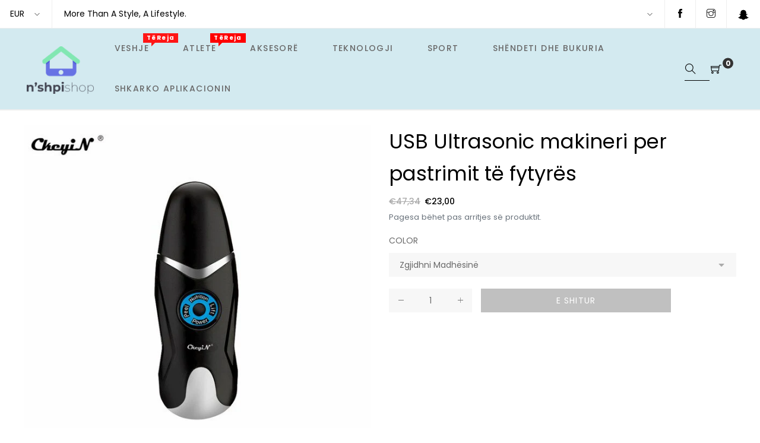

--- FILE ---
content_type: text/html; charset=utf-8
request_url: https://nshpishop.com/products/usb-ultrasonic-makineri-per-pastrimit-te-fytyres
body_size: 29389
content:
<!doctype html>
<html class="no-js" lang="sq-kosovo">
  <head>
    
    <!-- PROGRESSIFY-ME:START -->
    <link rel="manifest" href="/a/progressify/nshpishop/manifest.json">
    <!-- PROGRESSIFY-ME:END -->
    <script data-ad-client="ca-pub-2513943336271298" async data-src="https://pagead2.googlesyndication.com/pagead/js/adsbygoogle.js"></script>  <meta charset="utf-8">
    <meta http-equiv="X-UA-Compatible" content="IE=edge,chrome=1">
    <meta name="viewport" content="width=device-width,initial-scale=1">
    <meta property="og:image" content="https://cdn.shopify.com/s/files/1/0262/0352/1110/files/nshpishop_logo_me_ngjyra_1.png?2840" />
    <meta name="google-play-app" content="app-id=com.shpshop.app">
    <link rel="stylesheet" href="jquery.smartbanner.css" type="text/css" media="screen">
    <link rel="canonical" href="https://nshpishop.com/products/usb-ultrasonic-makineri-per-pastrimit-te-fytyres"><link rel="shortcut icon" href="//nshpishop.com/cdn/shop/files/logopatext_5aba6ada-af82-4bb7-b347-e20c4f4bdce2_32x32.png?v=1614309038" type="image/png"><title>USB Ultrasonic makineri per pastrimit të fytyrës
&ndash; n’shpishop</title><meta name="description" content="Certertifikimi i Cilësisë së Mallrave: ceBurimi i energjisë: Bateria e rimbushshmeNumri i modelit: MR348Lloji: pastrues i lëkurësMetoda e karikimit: USB Rimbushës"><!-- /snippets/social-meta-tags.liquid -->




<meta property="og:site_name" content="n’shpishop">
<meta property="og:url" content="https://nshpishop.com/products/usb-ultrasonic-makineri-per-pastrimit-te-fytyres">
<meta property="og:title" content="USB Ultrasonic makineri per pastrimit të fytyrës">
<meta property="og:type" content="product">
<meta property="og:description" content="Certertifikimi i Cilësisë së Mallrave: ceBurimi i energjisë: Bateria e rimbushshmeNumri i modelit: MR348Lloji: pastrues i lëkurësMetoda e karikimit: USB Rimbushës">

  <meta property="og:price:amount" content="23,00">
  <meta property="og:price:currency" content="EUR">

<meta property="og:image" content="http://nshpishop.com/cdn/shop/products/product-image-929481304_1200x1200.jpg?v=1573566160"><meta property="og:image" content="http://nshpishop.com/cdn/shop/products/product-image-929481305_1200x1200.jpg?v=1573566175">
<meta property="og:image:secure_url" content="https://nshpishop.com/cdn/shop/products/product-image-929481304_1200x1200.jpg?v=1573566160"><meta property="og:image:secure_url" content="https://nshpishop.com/cdn/shop/products/product-image-929481305_1200x1200.jpg?v=1573566175">


<meta name="twitter:card" content="summary_large_image">
<meta name="twitter:title" content="USB Ultrasonic makineri per pastrimit të fytyrës">
<meta name="twitter:description" content="Certertifikimi i Cilësisë së Mallrave: ceBurimi i energjisë: Bateria e rimbushshmeNumri i modelit: MR348Lloji: pastrues i lëkurësMetoda e karikimit: USB Rimbushës">
    <script type="text/javascript">
    const observer=new MutationObserver(e=>{e.forEach(({addedNodes:e})=>{e.forEach(e=>{1===e.nodeType&&"SCRIPT"===e.tagName&&(e.innerHTML.includes("asyncLoad")&&(e.innerHTML=e.innerHTML.replace("if(window.attachEvent)","document.addEventListener('asyncLazyLoad',function(event){asyncLoad();});if(window.attachEvent)").replaceAll(", asyncLoad",", function(){}")),e.innerHTML.includes("PreviewBarInjector")&&(e.innerHTML=e.innerHTML.replace("DOMContentLoaded","asyncLazyLoad")),(e.src.includes("assets/storefront/features")||e.src.includes("assets/shopify_pay/"))&&(e.setAttribute("data-src",e.src),e.removeAttribute("src")))})})});observer.observe(document.documentElement,{childList:!0,subtree:!0}); var script_loaded=yett_unblock=!1;function loadJSscripts(){if(yett_unblock||(void 0!==window.yett&&window.yett.unblock(),yett_unblock=!0),!script_loaded){observer.disconnect(),script_loaded=!0,document.querySelectorAll("iframe.lazy").forEach(t=>{datasrc=t.dataset.src,null!=datasrc&&(t.src=datasrc)});var t=document.getElementsByTagName("script");for(i=0;i<t.length;i++)if(null!==t[i].getAttribute("data-src")&&(t[i].setAttribute("src",t[i].getAttribute("data-src")),delete t[i].dataset.src),"text/lazyload"==t[i].getAttribute("type")){for(var e=document.createElement("script"),a=0;a<t[i].attributes.length;a++){var n=t[i].attributes[a];e.setAttribute(n.name,n.value)}e.type="text/javascript",e.innerHTML=t[i].innerHTML,t[i].parentNode.removeChild(t[i]),t[i].parentNode.insertBefore(e,t[i])}var r=document.getElementsByTagName("link");for(i=0;i<r.length;i++)null!==r[i].getAttribute("data-href")&&(r[i].setAttribute("href",r[i].getAttribute("data-href")),delete r[i].dataset.href);document.dispatchEvent(new CustomEvent("asyncLazyLoad"))}}var activityEvents=["mousedown","mousemove","keydown","scroll","touchstart","click","keypress","touchmove"];activityEvents.forEach(function(t){window.addEventListener(t,loadJSscripts,!1)}),window.addEventListener?window.addEventListener("load",function(){},!1):window.attachEvent?window.attachEvent("onload",function(){}):window.onload=(t=>{});
</script>
    <link href="//nshpishop.com/cdn/shop/t/17/assets/theme.scss.css?v=60806543499053598241765807110" rel="stylesheet" type="text/css" media="all" />
    <link href="//nshpishop.com/cdn/shop/t/17/assets/theme-icons.css?v=87021892807437099891669093590" rel="stylesheet" type="text/css" media="all" />
    <link href="//nshpishop.com/cdn/shop/t/17/assets/bootstrap-grid.min.css?v=165964299986379094091669093590" rel="stylesheet" type="text/css" media="all" />
    <link href="//nshpishop.com/cdn/shop/t/17/assets/magnific-popup.css?v=65451962456944049981669093590" rel="stylesheet" type="text/css" media="all" />
    <link href="//nshpishop.com/cdn/shop/t/17/assets/owl.carousel.min.css?v=70516089817612781961669093590" rel="stylesheet" type="text/css" media="all" />
    <link href="//nshpishop.com/cdn/shop/t/17/assets/slick.min.css?v=141707341635432846071669093590" rel="stylesheet" type="text/css" media="all" />
    <link data-href="//nshpishop.com/cdn/shop/t/17/assets/animate.min.css?v=161624079635412194351669093590" rel="stylesheet" type="text/css" media="all" />
    <link href="//nshpishop.com/cdn/shop/t/17/assets/gps-styleguide.scss.css?v=116714603562274210511765807109" rel="stylesheet" type="text/css" media="all" />
    <link href="//nshpishop.com/cdn/shop/t/17/assets/gps-header-footer.scss.css?v=54666635971529183951765807109" rel="stylesheet" type="text/css" media="all" />
    <link href="//nshpishop.com/cdn/shop/t/17/assets/gps-others.scss.css?v=15257900690348028271718970125" rel="stylesheet" type="text/css" media="all" />
    <link href="//nshpishop.com/cdn/shop/t/17/assets/gps-homepage.scss.css?v=180097575440873033111669093590" rel="stylesheet" type="text/css" media="all" />
    <link href="//nshpishop.com/cdn/shop/t/17/assets/gps-collection.scss.css?v=70525876914239432731718970124" rel="stylesheet" type="text/css" media="all" />
    <link href="//nshpishop.com/cdn/shop/t/17/assets/gps-product.scss.css?v=167658355819162568601718970124" rel="stylesheet" type="text/css" media="all" />
    <script>
      var theme = {
        strings: {
          addToCart: "Shto në shport",
          soldOut: "E shitur",
          unavailable: "i padisponueshëm",
          regularPrice: "Çmimi i rregullt",
          sale: "Zbritje",
          showMore: "Show More",
          showLess: "Show Less",
          addressError: "",
          addressNoResults: "",
          addressQueryLimit: "",
          authError: "",
          newWindow: "Hapet në një dritare të re.",
          external: "Hap uebfaqen e jashtme.",
          newWindowExternal: "Hap faqen e jashtme në një dritare të re."
        },
        moneyFormat: "€{{amount_with_comma_separator}}"
      }

        document.documentElement.className = document.documentElement.className.replace('no-js', 'js');
    </script><script src="//nshpishop.com/cdn/shop/t/17/assets/lazysizes.js?v=113002500607259132011669093590" async="async"></script>
    <script src="//nshpishop.com/cdn/shop/t/17/assets/vendor.js?v=121857302354663160541669093590" ></script>
    <script src="//nshpishop.com/cdn/shopifycloud/storefront/assets/themes_support/api.jquery-7ab1a3a4.js" type="text/javascript"></script>
    <script src="//nshpishop.com/cdn/shop/t/17/assets/theme.js?v=59621195820092055961669093590" defer="defer"></script>
    <script src="//nshpishop.com/cdn/shop/t/17/assets/jquery.magnific-popup.min.js?v=184369421263510081681669093590" defer="defer"></script>
    <script src="//nshpishop.com/cdn/shop/t/17/assets/owl.carousel.min.js?v=97891440811553454251669093590" defer="defer"></script>
    <script src="//nshpishop.com/cdn/shop/t/17/assets/masonry.pkgd.min.js?v=58400218139039692721669093590" defer="defer"></script>
    <script src="//nshpishop.com/cdn/shop/t/17/assets/jquery.countdown.min.js?v=68215229964331901031669093590" defer="defer"></script>
    <script src="//nshpishop.com/cdn/shop/t/17/assets/slick.min.js?v=119177116428520753221669093590" defer="defer"></script>
    <script src="//nshpishop.com/cdn/shop/t/17/assets/js.cookie.js?v=73285401879986974501669093590" defer="defer"></script>
    <script src="//nshpishop.com/cdn/shop/t/17/assets/gps-custom.js?v=51441482228722739261669093590" defer="defer"></script>
    <script>
      window.lazySizesConfig = window.lazySizesConfig || {};
      lazySizesConfig.expand = 300;
      lazySizesConfig.loadHidden = false;
    </script>
    <!-- "snippets/buddha-megamenu-before.liquid" was not rendered, the associated app was uninstalled -->
    <!-- "snippets/buddha-megamenu.liquid" was not rendered, the associated app was uninstalled -->
    <script>window.performance && window.performance.mark && window.performance.mark('shopify.content_for_header.start');</script><meta id="shopify-digital-wallet" name="shopify-digital-wallet" content="/26203521110/digital_wallets/dialog">
<link rel="alternate" hreflang="x-default" href="https://nshpishop.com/products/usb-ultrasonic-makineri-per-pastrimit-te-fytyres">
<link rel="alternate" hreflang="sq" href="https://nshpishop.com/products/usb-ultrasonic-makineri-per-pastrimit-te-fytyres">
<link rel="alternate" hreflang="en" href="https://nshpishop.com/en/products/usb-ultrasonic-makineri-per-pastrimit-te-fytyres">
<link rel="alternate" type="application/json+oembed" href="https://nshpishop.com/products/usb-ultrasonic-makineri-per-pastrimit-te-fytyres.oembed">
<script async="async" src="/checkouts/internal/preloads.js?locale=sq-XK"></script>
<script id="shopify-features" type="application/json">{"accessToken":"fce51a4357356980e010b12b2d18737d","betas":["rich-media-storefront-analytics"],"domain":"nshpishop.com","predictiveSearch":true,"shopId":26203521110,"locale":"en"}</script>
<script>var Shopify = Shopify || {};
Shopify.shop = "nshpishop.myshopify.com";
Shopify.locale = "sq-kosovo";
Shopify.currency = {"active":"EUR","rate":"1.0"};
Shopify.country = "XK";
Shopify.theme = {"name":"22-11-22-Source code - PS","id":138596090132,"schema_name":"Base","schema_version":"1.0.1","theme_store_id":null,"role":"main"};
Shopify.theme.handle = "null";
Shopify.theme.style = {"id":null,"handle":null};
Shopify.cdnHost = "nshpishop.com/cdn";
Shopify.routes = Shopify.routes || {};
Shopify.routes.root = "/";</script>
<script type="module">!function(o){(o.Shopify=o.Shopify||{}).modules=!0}(window);</script>
<script>!function(o){function n(){var o=[];function n(){o.push(Array.prototype.slice.apply(arguments))}return n.q=o,n}var t=o.Shopify=o.Shopify||{};t.loadFeatures=n(),t.autoloadFeatures=n()}(window);</script>
<script id="shop-js-analytics" type="application/json">{"pageType":"product"}</script>
<script defer="defer" async type="module" src="//nshpishop.com/cdn/shopifycloud/shop-js/modules/v2/client.init-shop-cart-sync_C5BV16lS.en.esm.js"></script>
<script defer="defer" async type="module" src="//nshpishop.com/cdn/shopifycloud/shop-js/modules/v2/chunk.common_CygWptCX.esm.js"></script>
<script type="module">
  await import("//nshpishop.com/cdn/shopifycloud/shop-js/modules/v2/client.init-shop-cart-sync_C5BV16lS.en.esm.js");
await import("//nshpishop.com/cdn/shopifycloud/shop-js/modules/v2/chunk.common_CygWptCX.esm.js");

  window.Shopify.SignInWithShop?.initShopCartSync?.({"fedCMEnabled":true,"windoidEnabled":true});

</script>
<script>(function() {
  var isLoaded = false;
  function asyncLoad() {
    if (isLoaded) return;
    isLoaded = true;
    var urls = ["https:\/\/cdn.shopify.com\/s\/files\/1\/0262\/0352\/1110\/files\/shopney-app-banner.js?v=1728644304\u0026shop=nshpishop.myshopify.com","https:\/\/static.2-b.io\/se\/2022\/09\/loader.61f6e8.js?shop=nshpishop.myshopify.com"];
    for (var i = 0; i < urls.length; i++) {
      var s = document.createElement('script');
      s.type = 'text/javascript';
      s.async = true;
      s.src = urls[i];
      var x = document.getElementsByTagName('script')[0];
      x.parentNode.insertBefore(s, x);
    }
  };
  if(window.attachEvent) {
    window.attachEvent('onload', asyncLoad);
  } else {
    window.addEventListener('load', asyncLoad, false);
  }
})();</script>
<script id="__st">var __st={"a":26203521110,"offset":3600,"reqid":"f1378de6-858c-4355-9e0c-67277de0931c-1768853338","pageurl":"nshpishop.com\/products\/usb-ultrasonic-makineri-per-pastrimit-te-fytyres","u":"3aa166c57245","p":"product","rtyp":"product","rid":4369447714902};</script>
<script>window.ShopifyPaypalV4VisibilityTracking = true;</script>
<script id="captcha-bootstrap">!function(){'use strict';const t='contact',e='account',n='new_comment',o=[[t,t],['blogs',n],['comments',n],[t,'customer']],c=[[e,'customer_login'],[e,'guest_login'],[e,'recover_customer_password'],[e,'create_customer']],r=t=>t.map((([t,e])=>`form[action*='/${t}']:not([data-nocaptcha='true']) input[name='form_type'][value='${e}']`)).join(','),a=t=>()=>t?[...document.querySelectorAll(t)].map((t=>t.form)):[];function s(){const t=[...o],e=r(t);return a(e)}const i='password',u='form_key',d=['recaptcha-v3-token','g-recaptcha-response','h-captcha-response',i],f=()=>{try{return window.sessionStorage}catch{return}},m='__shopify_v',_=t=>t.elements[u];function p(t,e,n=!1){try{const o=window.sessionStorage,c=JSON.parse(o.getItem(e)),{data:r}=function(t){const{data:e,action:n}=t;return t[m]||n?{data:e,action:n}:{data:t,action:n}}(c);for(const[e,n]of Object.entries(r))t.elements[e]&&(t.elements[e].value=n);n&&o.removeItem(e)}catch(o){console.error('form repopulation failed',{error:o})}}const l='form_type',E='cptcha';function T(t){t.dataset[E]=!0}const w=window,h=w.document,L='Shopify',v='ce_forms',y='captcha';let A=!1;((t,e)=>{const n=(g='f06e6c50-85a8-45c8-87d0-21a2b65856fe',I='https://cdn.shopify.com/shopifycloud/storefront-forms-hcaptcha/ce_storefront_forms_captcha_hcaptcha.v1.5.2.iife.js',D={infoText:'Protected by hCaptcha',privacyText:'Privacy',termsText:'Terms'},(t,e,n)=>{const o=w[L][v],c=o.bindForm;if(c)return c(t,g,e,D).then(n);var r;o.q.push([[t,g,e,D],n]),r=I,A||(h.body.append(Object.assign(h.createElement('script'),{id:'captcha-provider',async:!0,src:r})),A=!0)});var g,I,D;w[L]=w[L]||{},w[L][v]=w[L][v]||{},w[L][v].q=[],w[L][y]=w[L][y]||{},w[L][y].protect=function(t,e){n(t,void 0,e),T(t)},Object.freeze(w[L][y]),function(t,e,n,w,h,L){const[v,y,A,g]=function(t,e,n){const i=e?o:[],u=t?c:[],d=[...i,...u],f=r(d),m=r(i),_=r(d.filter((([t,e])=>n.includes(e))));return[a(f),a(m),a(_),s()]}(w,h,L),I=t=>{const e=t.target;return e instanceof HTMLFormElement?e:e&&e.form},D=t=>v().includes(t);t.addEventListener('submit',(t=>{const e=I(t);if(!e)return;const n=D(e)&&!e.dataset.hcaptchaBound&&!e.dataset.recaptchaBound,o=_(e),c=g().includes(e)&&(!o||!o.value);(n||c)&&t.preventDefault(),c&&!n&&(function(t){try{if(!f())return;!function(t){const e=f();if(!e)return;const n=_(t);if(!n)return;const o=n.value;o&&e.removeItem(o)}(t);const e=Array.from(Array(32),(()=>Math.random().toString(36)[2])).join('');!function(t,e){_(t)||t.append(Object.assign(document.createElement('input'),{type:'hidden',name:u})),t.elements[u].value=e}(t,e),function(t,e){const n=f();if(!n)return;const o=[...t.querySelectorAll(`input[type='${i}']`)].map((({name:t})=>t)),c=[...d,...o],r={};for(const[a,s]of new FormData(t).entries())c.includes(a)||(r[a]=s);n.setItem(e,JSON.stringify({[m]:1,action:t.action,data:r}))}(t,e)}catch(e){console.error('failed to persist form',e)}}(e),e.submit())}));const S=(t,e)=>{t&&!t.dataset[E]&&(n(t,e.some((e=>e===t))),T(t))};for(const o of['focusin','change'])t.addEventListener(o,(t=>{const e=I(t);D(e)&&S(e,y())}));const B=e.get('form_key'),M=e.get(l),P=B&&M;t.addEventListener('DOMContentLoaded',(()=>{const t=y();if(P)for(const e of t)e.elements[l].value===M&&p(e,B);[...new Set([...A(),...v().filter((t=>'true'===t.dataset.shopifyCaptcha))])].forEach((e=>S(e,t)))}))}(h,new URLSearchParams(w.location.search),n,t,e,['guest_login'])})(!0,!0)}();</script>
<script integrity="sha256-4kQ18oKyAcykRKYeNunJcIwy7WH5gtpwJnB7kiuLZ1E=" data-source-attribution="shopify.loadfeatures" defer="defer" src="//nshpishop.com/cdn/shopifycloud/storefront/assets/storefront/load_feature-a0a9edcb.js" crossorigin="anonymous"></script>
<script data-source-attribution="shopify.dynamic_checkout.dynamic.init">var Shopify=Shopify||{};Shopify.PaymentButton=Shopify.PaymentButton||{isStorefrontPortableWallets:!0,init:function(){window.Shopify.PaymentButton.init=function(){};var t=document.createElement("script");t.src="https://nshpishop.com/cdn/shopifycloud/portable-wallets/latest/portable-wallets.en.js",t.type="module",document.head.appendChild(t)}};
</script>
<script data-source-attribution="shopify.dynamic_checkout.buyer_consent">
  function portableWalletsHideBuyerConsent(e){var t=document.getElementById("shopify-buyer-consent"),n=document.getElementById("shopify-subscription-policy-button");t&&n&&(t.classList.add("hidden"),t.setAttribute("aria-hidden","true"),n.removeEventListener("click",e))}function portableWalletsShowBuyerConsent(e){var t=document.getElementById("shopify-buyer-consent"),n=document.getElementById("shopify-subscription-policy-button");t&&n&&(t.classList.remove("hidden"),t.removeAttribute("aria-hidden"),n.addEventListener("click",e))}window.Shopify?.PaymentButton&&(window.Shopify.PaymentButton.hideBuyerConsent=portableWalletsHideBuyerConsent,window.Shopify.PaymentButton.showBuyerConsent=portableWalletsShowBuyerConsent);
</script>
<script data-source-attribution="shopify.dynamic_checkout.cart.bootstrap">document.addEventListener("DOMContentLoaded",(function(){function t(){return document.querySelector("shopify-accelerated-checkout-cart, shopify-accelerated-checkout")}if(t())Shopify.PaymentButton.init();else{new MutationObserver((function(e,n){t()&&(Shopify.PaymentButton.init(),n.disconnect())})).observe(document.body,{childList:!0,subtree:!0})}}));
</script>

<script>window.performance && window.performance.mark && window.performance.mark('shopify.content_for_header.end');</script>
    
<link href="//nshpishop.com/cdn/shop/t/17/assets/v3globomenu.css?v=58925392519510481071669093590" rel="stylesheet" type="text/css" media="all">
<script>
  var MenuApp = {
    shop 	: 'nshpishop.myshopify.com',
    menu	: "veshje",
    themeId	: 0,
    menuClass	: 'globomenu globomenu-main globomenu-horizontal globomenu-transition-shift globomenu-items-align-left globomenu-sub-indicators  globomenu-trigger-hover globomenu-responsive globomenu-responsive-collapse ',
    mobileBtn	: '<a class=" globomenu-responsive-toggle globomenu-responsive-toggle-content-align-left"><i class="fa fa-bars"></i>Menu</a>',
    linkLists	: {
      
        'main-menu':{
		  title : "Main menu",
    	  items : ["/collections/veshje","/collections/aksesore","/collections/teknologji","/collections/shtepi","/collections/sport","/collections/shendeti-dhe-bukuria","/collections/trenerka-per-femra","/collections/trenerka-per-meshkuj","/collections/atlete","/collections/atlete-meshkuj","/collections/atlete-femra","/collections/te-gjitha"],
    	  names : ["Veshje","Aksesorë","Teknologji","Shtëpi","Sport","Shëndeti dhe Bukuria","Trenerka për Femra","Trenerka për Meshkuj","Mbathje (Atlete)","Mbathje për Meshkuj","Mbathje për Femra","Të Gjitha"]
      	},
      
        'footer':{
		  title : "Footer menu",
    	  items : ["/search"],
    	  names : ["Kërko Produktet tona"]
      	},
      
        'te-gjitha':{
		  title : "Te Gjitha",
    	  items : ["/collections/te-gjitha"],
    	  names : ["Te Gjitha"]
      	},
      
        'veshje':{
		  title : "Veshje",
    	  items : ["/collections/veshje-femra","/collections/meshkuj"],
    	  names : ["Femra","Meshkuj"]
      	},
      
        '257398472790-child-57e7fd7ce176eed68c52542c99a53295-legacy-femra':{
		  title : "Femra",
    	  items : ["/collections/fustan","/collections/xhaketa-pallto","/collections/duksa-per-femra","/collections/xhinse","/collections/bluze-maica","/collections/bikini","/collections/trenerka-per-femra","/collections/shorce-per-femra"],
    	  names : ["Fustan dhe Funda","Xhaketa & Pallto","Duksa","Xhinse & Pantolla","Bluza & Maica","Bikini","Trenerka","Shorce"]
      	},
      
        '257398636630-child-f65faa75b5d8eec85e90c87fab2f4c4e-legacy-meshkuj':{
		  title : "Meshkuj",
    	  items : ["/collections/kemisha","/collections/duksa","/collections/jakne","/collections/maica-dhe-bluza","/collections/xhinse-per-meshkuj","/collections/xhamper","/collections/trenerka-per-meshkuj","/collections/shorce-per-meshkuj"],
    	  names : ["Këmisha","Duksa","Jakne","Maica dhe bluza","Xhinse","Xhamper","Trenerka","Shorce"]
      	},
      
        'teknologji':{
		  title : "Teknologji",
    	  items : ["/collections/aksesore-te-telefonit","/collections/kufje","/collections/pjese-te-telefonit","/collections/case-per-telefon","/collections/altoparlant","/collections/aksesore-per-automjete"],
    	  names : ["Aksesorë të telefonit","Kufje","Pjesë të telefonit","Case për telefon","Zmadhues","Aksesorë për automjete"]
      	},
      
        'aksesore':{
		  title : "Aksesorë",
    	  items : ["/collections/aksesore-femra","/collections/aksesore-meshkuj"],
    	  names : ["Femra","Meshkuj"]
      	},
      
        '261239406678-child-8b810597c3a02f4a1ade2598dbde116d-legacy-femra':{
		  title : "Femra",
    	  items : ["/collections/aksesore-femra","/collections/ora-per-femra","/collections/canta-kuleta-femra","/collections/parfum-per-femra","/collections/syza-femra","/collections/kapela-femra","/collections/jewelry"],
    	  names : ["Aksesorë","Ora","Çanta & Kuleta","Parfum","Syza","Kapela","Jewelry"]
      	},
      
        '261242847318-child-6afee69f60c249dfec40da3828933fe2-legacy-meshkuj':{
		  title : "Meshkuj",
    	  items : ["/collections/aksesore-meshkuj","/collections/ora-per-meshkuj","/collections/canta-kuleta-meshkuj","/collections/syza-meshkuj","/collections/kapela-meshkuj"],
    	  names : ["Aksesorë","Ora","Çanta & Kuleta","Syza","Kapela"]
      	},
      
        'sport':{
		  title : "Sport",
    	  items : ["/collections/veshje-sportive-meshkuj","/collections/veshje-sportive-femra","/collections/canta-sportive","/collections/aksesore-sport","/collections/fitnes"],
    	  names : ["Veshje sportive për Meshkuj","Veshje sportive për Femra","Çanta sportive","Aksesorë Sport","Fitnes"]
      	},
      
        'shtepi':{
		  title : "Shtëpi",
    	  items : ["/collections/dekor","/collections/dritat-ndricimi","/collections/ora-muri","/collections/kuzhine-bar","/collections/pajisjet-e-kopshtit","/collections/pajisjet-festive","/collections/pastrimi-i-shtepis","/collections/produkte-banjo","/collections/mallra-shtepiake","/collections/tekstil-shtepiak"],
    	  names : ["Dekor","Dritat & Ndriçimi","Ora muri","Kuzhinë & Bar","Pajisjet e kopshtit","Pajisjet festive","Pastrimi i shtëpis","Produkte banjo","Mallra shtëpiake","Aksesore për kafshe shtëpiake"]
      	},
      
        'shendeti-dhe-bukuria':{
		  title : "Shëndeti dhe Bukuria",
    	  items : ["/collections/thonjte-art-vegla","/collections/perkujdesje-lekure","/collections/kujdesi-per-floket","/collections/kozmetike-1","/collections/aksesore-1","/collections/kujdesi-shendetesor","/collections/produkte-per-meshkuj","/collections/produkte-bukurie"],
    	  names : ["Thonjtë Art & Vegla","Përkujdesje lëkure","Kujdesi për flokët","Kozmetikë","Aksesore dhe pajisje","Kujdesi shëndetësor","Produkte meshkuj","Produkte bukurie"]
      	},
      
        'sidebar-menu-1':{
		  title : "Sidebar menu",
    	  items : [],
    	  names : []
      	},
      
        'femijet':{
		  title : "Fëmijët",
    	  items : ["/collections/bebe"],
    	  names : ["Bebe"]
      	},
      
        '269580730454-child-7b1eb03c8ab57ced7d9cb160287e9564-legacy-bebe':{
		  title : "Bebe",
    	  items : ["/collections/vajza","/collections/djem"],
    	  names : ["Vajza","Djem"]
      	},
      
        'mbathje':{
		  title : "Atlete",
    	  items : ["/collections/atlete-femra","/collections/atlete-meshkuj"],
    	  names : ["Femra","Meshkuj"]
      	},
      
        'mobile-app':{
		  title : "Mobile App",
    	  items : ["/collections/veshje","/collections/atlete","/collections/aksesore","/collections/sport"],
    	  names : ["Veshje","Atlete","Aksesorë","Sport"]
      	},
      
        '283077836886-child-a869557a46fb2ad5611b56aade8c4a6d-legacy-veshje':{
		  title : "Veshje",
    	  items : ["/collections/veshje-femra","/collections/meshkuj"],
    	  names : ["Femra","Meshkuj"]
      	},
      
        '283077935190-child-e4344e213c6c837c38d2b2f5bb581800-legacy-atlete':{
		  title : "Atlete",
    	  items : ["/collections/atlete-femra","/collections/atlete-meshkuj"],
    	  names : ["Atlete për Femra","Atlete për Meshkuj"]
      	},
      
        '283077869654-child-7c65f4828c71606068b9a3197990c0ed-legacy-femra-femra-femra':{
		  title : "Femra",
    	  items : ["/collections/fustan","/collections/xhaketa-pallto","/collections/duksa-per-femra","/collections/xhinse","/collections/bluze-maica","/collections/bikini","/collections/trenerka-per-femra","/collections/shorce-per-femra"],
    	  names : ["Fustan dhe Funda","Xhaketa & Pallto","Duksa","Xhinse & Pantolla","Bluza & Maica","Bikini","Trenerka","Shorce"]
      	},
      
        '283077902422-child-f4b799c83b2dc0452e12763d1aa00f96-legacy-meshkuj-mesh-mesh':{
		  title : "Meshkuj",
    	  items : ["/collections/kemisha","/collections/duksa","/collections/jakne","/collections/maica-dhe-bluza","/collections/xhinse-per-meshkuj","/collections/xhamper","/collections/trenerka-per-meshkuj","/collections/shorce-per-meshkuj"],
    	  names : ["Këmisha","Duksa","Jakne","Maica dhe bluza","Xhinse","Xhamper","Trenerka","Shorce"]
      	},
      
        'app':{
		  title : "Shkarko Aplikacionin",
    	  items : ["/pages/aplikacioni"],
    	  names : ["Shkarko Aplikacionin"]
      	},
      
        'happy-hours':{
		  title : "HAPPY HOURS",
    	  items : ["/collections/happy-hours/HAPPY-HOURS"],
    	  names : ["HAPPY HOURS"]
      	},
      
        'customer-account-main-menu':{
		  title : "Customer account main menu",
    	  items : ["/","https://shopify.com/26203521110/account/orders?locale=sq-kosovo&region_country=XK"],
    	  names : ["Shop","Orders"]
      	}
      
  	}
  };
</script>

<script id="globo-hidden-menu" type="text/html">
<li class="globomenu-item  globomenu-item-level-0 gin">
                    <a class="globomenu-target  globomenu-target-with-icon globomenu-item-layout-icon_left globomenu-item-layout-icon_left globomenu-target-with-icon globomenu-item-layout-icon_left" href="/"><i class="globomenu-icon fa fa-home"></i><span class="globomenu-target-title globomenu-target-text">Home</span></a></li><li class="globomenu-item  globomenu-item-level-0 gin">
                    <a class="globomenu-target " href="veshje"><span class="globomenu-target-title globomenu-target-text">Veshje</span></a></li><li id="search-menu" class="globomenu-item globomenu-item-level-0">
<a class="globomenu-target globomenu-item-layout-icon_left"><i class="globomenu-icon fa fa-search" aria-hidden="true"></i></a>
<ul class="globomenu-submenu globomenu-submenu-type-auto globomenu-submenu-type-mega globomenu-submenu-drop">
<li class="globomenu-item globomenu-column globomenu-column-full">
<div class="globomenu-content-block">
<div class="globomenu-search">
<form role="search" method="get" class="globomenu-searchform" action="/search">
<input type="hidden" name="type" value="product">
<input class="globomenu-search-input" type="search" name="q" value="" placeholder="Search all products...">
<button type="submit" class="globomenu-search-submit"><i class="globomenu-icon fa fa-search" aria-hidden="true"></i></button>
</form>
</div>
</div>
</li>
</ul>
</li>
</script>

<script src="//nshpishop.com/cdn/shop/t/17/assets/v3globomenu.js?v=156826191753849627951669093590" type="text/javascript"></script>
<script>MenuApp.init();</script>


    <!-- QIKIFY NAVIGATOR START --> <script id="qikify-navigator"> 'use strict'; var shopifyCurrencyFormat = "€{{amount_with_comma_separator}}"; var shopifyLinkLists = [{ id: "main-menu", title: "Main menu", items: ["/collections/veshje","/collections/aksesore","/collections/teknologji","/collections/shtepi","/collections/sport","/collections/shendeti-dhe-bukuria","/collections/trenerka-per-femra","/collections/trenerka-per-meshkuj","/collections/atlete","/collections/atlete-meshkuj","/collections/atlete-femra","/collections/te-gjitha",], },{ id: "footer", title: "Footer menu", items: ["/search",], },{ id: "te-gjitha", title: "Te Gjitha", items: ["/collections/te-gjitha",], },{ id: "veshje", title: "Veshje", items: ["/collections/veshje-femra","/collections/meshkuj",], },{ id: "257398472790-child-57e7fd7ce176eed68c52542c99a53295-legacy-femra", title: "Femra", items: ["/collections/fustan","/collections/xhaketa-pallto","/collections/duksa-per-femra","/collections/xhinse","/collections/bluze-maica","/collections/bikini","/collections/trenerka-per-femra","/collections/shorce-per-femra",], },{ id: "257398636630-child-f65faa75b5d8eec85e90c87fab2f4c4e-legacy-meshkuj", title: "Meshkuj", items: ["/collections/kemisha","/collections/duksa","/collections/jakne","/collections/maica-dhe-bluza","/collections/xhinse-per-meshkuj","/collections/xhamper","/collections/trenerka-per-meshkuj","/collections/shorce-per-meshkuj",], },{ id: "teknologji", title: "Teknologji", items: ["/collections/aksesore-te-telefonit","/collections/kufje","/collections/pjese-te-telefonit","/collections/case-per-telefon","/collections/altoparlant","/collections/aksesore-per-automjete",], },{ id: "aksesore", title: "Aksesorë", items: ["/collections/aksesore-femra","/collections/aksesore-meshkuj",], },{ id: "261239406678-child-8b810597c3a02f4a1ade2598dbde116d-legacy-femra", title: "Femra", items: ["/collections/aksesore-femra","/collections/ora-per-femra","/collections/canta-kuleta-femra","/collections/parfum-per-femra","/collections/syza-femra","/collections/kapela-femra","/collections/jewelry",], },{ id: "261242847318-child-6afee69f60c249dfec40da3828933fe2-legacy-meshkuj", title: "Meshkuj", items: ["/collections/aksesore-meshkuj","/collections/ora-per-meshkuj","/collections/canta-kuleta-meshkuj","/collections/syza-meshkuj","/collections/kapela-meshkuj",], },{ id: "sport", title: "Sport", items: ["/collections/veshje-sportive-meshkuj","/collections/veshje-sportive-femra","/collections/canta-sportive","/collections/aksesore-sport","/collections/fitnes",], },{ id: "shtepi", title: "Shtëpi", items: ["/collections/dekor","/collections/dritat-ndricimi","/collections/ora-muri","/collections/kuzhine-bar","/collections/pajisjet-e-kopshtit","/collections/pajisjet-festive","/collections/pastrimi-i-shtepis","/collections/produkte-banjo","/collections/mallra-shtepiake","/collections/tekstil-shtepiak",], },{ id: "shendeti-dhe-bukuria", title: "Shëndeti dhe Bukuria", items: ["/collections/thonjte-art-vegla","/collections/perkujdesje-lekure","/collections/kujdesi-per-floket","/collections/kozmetike-1","/collections/aksesore-1","/collections/kujdesi-shendetesor","/collections/produkte-per-meshkuj","/collections/produkte-bukurie",], },{ id: "sidebar-menu-1", title: "Sidebar menu", items: [], },{ id: "femijet", title: "Fëmijët", items: ["/collections/bebe",], },{ id: "269580730454-child-7b1eb03c8ab57ced7d9cb160287e9564-legacy-bebe", title: "Bebe", items: ["/collections/vajza","/collections/djem",], },{ id: "mbathje", title: "Atlete", items: ["/collections/atlete-femra","/collections/atlete-meshkuj",], },{ id: "mobile-app", title: "Mobile App", items: ["/collections/veshje","/collections/atlete","/collections/aksesore","/collections/sport",], },{ id: "283077836886-child-a869557a46fb2ad5611b56aade8c4a6d-legacy-veshje", title: "Veshje", items: ["/collections/veshje-femra","/collections/meshkuj",], },{ id: "283077935190-child-e4344e213c6c837c38d2b2f5bb581800-legacy-atlete", title: "Atlete", items: ["/collections/atlete-femra","/collections/atlete-meshkuj",], },{ id: "283077869654-child-7c65f4828c71606068b9a3197990c0ed-legacy-femra-femra-femra", title: "Femra<Femra></Femra>", items: ["/collections/fustan","/collections/xhaketa-pallto","/collections/duksa-per-femra","/collections/xhinse","/collections/bluze-maica","/collections/bikini","/collections/trenerka-per-femra","/collections/shorce-per-femra",], },{ id: "283077902422-child-f4b799c83b2dc0452e12763d1aa00f96-legacy-meshkuj-mesh-mesh", title: "Meshkuj<Mesh></Mesh>", items: ["/collections/kemisha","/collections/duksa","/collections/jakne","/collections/maica-dhe-bluza","/collections/xhinse-per-meshkuj","/collections/xhamper","/collections/trenerka-per-meshkuj","/collections/shorce-per-meshkuj",], },{ id: "app", title: "Shkarko Aplikacionin", items: ["/pages/aplikacioni",], },{ id: "happy-hours", title: "HAPPY HOURS", items: ["/collections/happy-hours/HAPPY-HOURS",], },{ id: "customer-account-main-menu", title: "Customer account main menu", items: ["/","https://shopify.com/26203521110/account/orders?locale=sq-kosovo&region_country=XK",], },]; window.shopifyLinkLists = shopifyLinkLists; window.shopifyCurrencyFormat = shopifyCurrencyFormat; </script> <!-- QIKIFY NAVIGATOR END -->
    <script data-src="//staticxx.s3.amazonaws.com/aio_stats_lib_v1.min.js?v=1.0"></script>

<style>

body .gp-product-detail {
    margin: 130px 0 0;
}

@media (max-width:767px) {
.gp-product-detail {
    margin: 130px 0 0;
}
  
}  
  
</style>
  
  <link href="https://monorail-edge.shopifysvc.com" rel="dns-prefetch">
<script>(function(){if ("sendBeacon" in navigator && "performance" in window) {try {var session_token_from_headers = performance.getEntriesByType('navigation')[0].serverTiming.find(x => x.name == '_s').description;} catch {var session_token_from_headers = undefined;}var session_cookie_matches = document.cookie.match(/_shopify_s=([^;]*)/);var session_token_from_cookie = session_cookie_matches && session_cookie_matches.length === 2 ? session_cookie_matches[1] : "";var session_token = session_token_from_headers || session_token_from_cookie || "";function handle_abandonment_event(e) {var entries = performance.getEntries().filter(function(entry) {return /monorail-edge.shopifysvc.com/.test(entry.name);});if (!window.abandonment_tracked && entries.length === 0) {window.abandonment_tracked = true;var currentMs = Date.now();var navigation_start = performance.timing.navigationStart;var payload = {shop_id: 26203521110,url: window.location.href,navigation_start,duration: currentMs - navigation_start,session_token,page_type: "product"};window.navigator.sendBeacon("https://monorail-edge.shopifysvc.com/v1/produce", JSON.stringify({schema_id: "online_store_buyer_site_abandonment/1.1",payload: payload,metadata: {event_created_at_ms: currentMs,event_sent_at_ms: currentMs}}));}}window.addEventListener('pagehide', handle_abandonment_event);}}());</script>
<script id="web-pixels-manager-setup">(function e(e,d,r,n,o){if(void 0===o&&(o={}),!Boolean(null===(a=null===(i=window.Shopify)||void 0===i?void 0:i.analytics)||void 0===a?void 0:a.replayQueue)){var i,a;window.Shopify=window.Shopify||{};var t=window.Shopify;t.analytics=t.analytics||{};var s=t.analytics;s.replayQueue=[],s.publish=function(e,d,r){return s.replayQueue.push([e,d,r]),!0};try{self.performance.mark("wpm:start")}catch(e){}var l=function(){var e={modern:/Edge?\/(1{2}[4-9]|1[2-9]\d|[2-9]\d{2}|\d{4,})\.\d+(\.\d+|)|Firefox\/(1{2}[4-9]|1[2-9]\d|[2-9]\d{2}|\d{4,})\.\d+(\.\d+|)|Chrom(ium|e)\/(9{2}|\d{3,})\.\d+(\.\d+|)|(Maci|X1{2}).+ Version\/(15\.\d+|(1[6-9]|[2-9]\d|\d{3,})\.\d+)([,.]\d+|)( \(\w+\)|)( Mobile\/\w+|) Safari\/|Chrome.+OPR\/(9{2}|\d{3,})\.\d+\.\d+|(CPU[ +]OS|iPhone[ +]OS|CPU[ +]iPhone|CPU IPhone OS|CPU iPad OS)[ +]+(15[._]\d+|(1[6-9]|[2-9]\d|\d{3,})[._]\d+)([._]\d+|)|Android:?[ /-](13[3-9]|1[4-9]\d|[2-9]\d{2}|\d{4,})(\.\d+|)(\.\d+|)|Android.+Firefox\/(13[5-9]|1[4-9]\d|[2-9]\d{2}|\d{4,})\.\d+(\.\d+|)|Android.+Chrom(ium|e)\/(13[3-9]|1[4-9]\d|[2-9]\d{2}|\d{4,})\.\d+(\.\d+|)|SamsungBrowser\/([2-9]\d|\d{3,})\.\d+/,legacy:/Edge?\/(1[6-9]|[2-9]\d|\d{3,})\.\d+(\.\d+|)|Firefox\/(5[4-9]|[6-9]\d|\d{3,})\.\d+(\.\d+|)|Chrom(ium|e)\/(5[1-9]|[6-9]\d|\d{3,})\.\d+(\.\d+|)([\d.]+$|.*Safari\/(?![\d.]+ Edge\/[\d.]+$))|(Maci|X1{2}).+ Version\/(10\.\d+|(1[1-9]|[2-9]\d|\d{3,})\.\d+)([,.]\d+|)( \(\w+\)|)( Mobile\/\w+|) Safari\/|Chrome.+OPR\/(3[89]|[4-9]\d|\d{3,})\.\d+\.\d+|(CPU[ +]OS|iPhone[ +]OS|CPU[ +]iPhone|CPU IPhone OS|CPU iPad OS)[ +]+(10[._]\d+|(1[1-9]|[2-9]\d|\d{3,})[._]\d+)([._]\d+|)|Android:?[ /-](13[3-9]|1[4-9]\d|[2-9]\d{2}|\d{4,})(\.\d+|)(\.\d+|)|Mobile Safari.+OPR\/([89]\d|\d{3,})\.\d+\.\d+|Android.+Firefox\/(13[5-9]|1[4-9]\d|[2-9]\d{2}|\d{4,})\.\d+(\.\d+|)|Android.+Chrom(ium|e)\/(13[3-9]|1[4-9]\d|[2-9]\d{2}|\d{4,})\.\d+(\.\d+|)|Android.+(UC? ?Browser|UCWEB|U3)[ /]?(15\.([5-9]|\d{2,})|(1[6-9]|[2-9]\d|\d{3,})\.\d+)\.\d+|SamsungBrowser\/(5\.\d+|([6-9]|\d{2,})\.\d+)|Android.+MQ{2}Browser\/(14(\.(9|\d{2,})|)|(1[5-9]|[2-9]\d|\d{3,})(\.\d+|))(\.\d+|)|K[Aa][Ii]OS\/(3\.\d+|([4-9]|\d{2,})\.\d+)(\.\d+|)/},d=e.modern,r=e.legacy,n=navigator.userAgent;return n.match(d)?"modern":n.match(r)?"legacy":"unknown"}(),u="modern"===l?"modern":"legacy",c=(null!=n?n:{modern:"",legacy:""})[u],f=function(e){return[e.baseUrl,"/wpm","/b",e.hashVersion,"modern"===e.buildTarget?"m":"l",".js"].join("")}({baseUrl:d,hashVersion:r,buildTarget:u}),m=function(e){var d=e.version,r=e.bundleTarget,n=e.surface,o=e.pageUrl,i=e.monorailEndpoint;return{emit:function(e){var a=e.status,t=e.errorMsg,s=(new Date).getTime(),l=JSON.stringify({metadata:{event_sent_at_ms:s},events:[{schema_id:"web_pixels_manager_load/3.1",payload:{version:d,bundle_target:r,page_url:o,status:a,surface:n,error_msg:t},metadata:{event_created_at_ms:s}}]});if(!i)return console&&console.warn&&console.warn("[Web Pixels Manager] No Monorail endpoint provided, skipping logging."),!1;try{return self.navigator.sendBeacon.bind(self.navigator)(i,l)}catch(e){}var u=new XMLHttpRequest;try{return u.open("POST",i,!0),u.setRequestHeader("Content-Type","text/plain"),u.send(l),!0}catch(e){return console&&console.warn&&console.warn("[Web Pixels Manager] Got an unhandled error while logging to Monorail."),!1}}}}({version:r,bundleTarget:l,surface:e.surface,pageUrl:self.location.href,monorailEndpoint:e.monorailEndpoint});try{o.browserTarget=l,function(e){var d=e.src,r=e.async,n=void 0===r||r,o=e.onload,i=e.onerror,a=e.sri,t=e.scriptDataAttributes,s=void 0===t?{}:t,l=document.createElement("script"),u=document.querySelector("head"),c=document.querySelector("body");if(l.async=n,l.src=d,a&&(l.integrity=a,l.crossOrigin="anonymous"),s)for(var f in s)if(Object.prototype.hasOwnProperty.call(s,f))try{l.dataset[f]=s[f]}catch(e){}if(o&&l.addEventListener("load",o),i&&l.addEventListener("error",i),u)u.appendChild(l);else{if(!c)throw new Error("Did not find a head or body element to append the script");c.appendChild(l)}}({src:f,async:!0,onload:function(){if(!function(){var e,d;return Boolean(null===(d=null===(e=window.Shopify)||void 0===e?void 0:e.analytics)||void 0===d?void 0:d.initialized)}()){var d=window.webPixelsManager.init(e)||void 0;if(d){var r=window.Shopify.analytics;r.replayQueue.forEach((function(e){var r=e[0],n=e[1],o=e[2];d.publishCustomEvent(r,n,o)})),r.replayQueue=[],r.publish=d.publishCustomEvent,r.visitor=d.visitor,r.initialized=!0}}},onerror:function(){return m.emit({status:"failed",errorMsg:"".concat(f," has failed to load")})},sri:function(e){var d=/^sha384-[A-Za-z0-9+/=]+$/;return"string"==typeof e&&d.test(e)}(c)?c:"",scriptDataAttributes:o}),m.emit({status:"loading"})}catch(e){m.emit({status:"failed",errorMsg:(null==e?void 0:e.message)||"Unknown error"})}}})({shopId: 26203521110,storefrontBaseUrl: "https://nshpishop.com",extensionsBaseUrl: "https://extensions.shopifycdn.com/cdn/shopifycloud/web-pixels-manager",monorailEndpoint: "https://monorail-edge.shopifysvc.com/unstable/produce_batch",surface: "storefront-renderer",enabledBetaFlags: ["2dca8a86"],webPixelsConfigList: [{"id":"136184084","eventPayloadVersion":"v1","runtimeContext":"LAX","scriptVersion":"1","type":"CUSTOM","privacyPurposes":["MARKETING"],"name":"Meta pixel (migrated)"},{"id":"shopify-app-pixel","configuration":"{}","eventPayloadVersion":"v1","runtimeContext":"STRICT","scriptVersion":"0450","apiClientId":"shopify-pixel","type":"APP","privacyPurposes":["ANALYTICS","MARKETING"]},{"id":"shopify-custom-pixel","eventPayloadVersion":"v1","runtimeContext":"LAX","scriptVersion":"0450","apiClientId":"shopify-pixel","type":"CUSTOM","privacyPurposes":["ANALYTICS","MARKETING"]}],isMerchantRequest: false,initData: {"shop":{"name":"n’shpishop","paymentSettings":{"currencyCode":"EUR"},"myshopifyDomain":"nshpishop.myshopify.com","countryCode":"XK","storefrontUrl":"https:\/\/nshpishop.com"},"customer":null,"cart":null,"checkout":null,"productVariants":[{"price":{"amount":23.0,"currencyCode":"EUR"},"product":{"title":"USB Ultrasonic makineri per pastrimit të fytyrës","vendor":"n’shpishop","id":"4369447714902","untranslatedTitle":"USB Ultrasonic makineri per pastrimit të fytyrës","url":"\/products\/usb-ultrasonic-makineri-per-pastrimit-te-fytyres","type":""},"id":"31251097714774","image":{"src":"\/\/nshpishop.com\/cdn\/shop\/products\/product-image-929481304.jpg?v=1573566160"},"sku":"24762881-black","title":"Black","untranslatedTitle":"Black"},{"price":{"amount":23.0,"currencyCode":"EUR"},"product":{"title":"USB Ultrasonic makineri per pastrimit të fytyrës","vendor":"n’shpishop","id":"4369447714902","untranslatedTitle":"USB Ultrasonic makineri per pastrimit të fytyrës","url":"\/products\/usb-ultrasonic-makineri-per-pastrimit-te-fytyres","type":""},"id":"31251097747542","image":{"src":"\/\/nshpishop.com\/cdn\/shop\/products\/product-image-929481305.jpg?v=1573566175"},"sku":"24762881-white","title":"White","untranslatedTitle":"White"}],"purchasingCompany":null},},"https://nshpishop.com/cdn","fcfee988w5aeb613cpc8e4bc33m6693e112",{"modern":"","legacy":""},{"shopId":"26203521110","storefrontBaseUrl":"https:\/\/nshpishop.com","extensionBaseUrl":"https:\/\/extensions.shopifycdn.com\/cdn\/shopifycloud\/web-pixels-manager","surface":"storefront-renderer","enabledBetaFlags":"[\"2dca8a86\"]","isMerchantRequest":"false","hashVersion":"fcfee988w5aeb613cpc8e4bc33m6693e112","publish":"custom","events":"[[\"page_viewed\",{}],[\"product_viewed\",{\"productVariant\":{\"price\":{\"amount\":23.0,\"currencyCode\":\"EUR\"},\"product\":{\"title\":\"USB Ultrasonic makineri per pastrimit të fytyrës\",\"vendor\":\"n’shpishop\",\"id\":\"4369447714902\",\"untranslatedTitle\":\"USB Ultrasonic makineri per pastrimit të fytyrës\",\"url\":\"\/products\/usb-ultrasonic-makineri-per-pastrimit-te-fytyres\",\"type\":\"\"},\"id\":\"31251097714774\",\"image\":{\"src\":\"\/\/nshpishop.com\/cdn\/shop\/products\/product-image-929481304.jpg?v=1573566160\"},\"sku\":\"24762881-black\",\"title\":\"Black\",\"untranslatedTitle\":\"Black\"}}]]"});</script><script>
  window.ShopifyAnalytics = window.ShopifyAnalytics || {};
  window.ShopifyAnalytics.meta = window.ShopifyAnalytics.meta || {};
  window.ShopifyAnalytics.meta.currency = 'EUR';
  var meta = {"product":{"id":4369447714902,"gid":"gid:\/\/shopify\/Product\/4369447714902","vendor":"n’shpishop","type":"","handle":"usb-ultrasonic-makineri-per-pastrimit-te-fytyres","variants":[{"id":31251097714774,"price":2300,"name":"USB Ultrasonic makineri per pastrimit të fytyrës - Black","public_title":"Black","sku":"24762881-black"},{"id":31251097747542,"price":2300,"name":"USB Ultrasonic makineri per pastrimit të fytyrës - White","public_title":"White","sku":"24762881-white"}],"remote":false},"page":{"pageType":"product","resourceType":"product","resourceId":4369447714902,"requestId":"f1378de6-858c-4355-9e0c-67277de0931c-1768853338"}};
  for (var attr in meta) {
    window.ShopifyAnalytics.meta[attr] = meta[attr];
  }
</script>
<script class="analytics">
  (function () {
    var customDocumentWrite = function(content) {
      var jquery = null;

      if (window.jQuery) {
        jquery = window.jQuery;
      } else if (window.Checkout && window.Checkout.$) {
        jquery = window.Checkout.$;
      }

      if (jquery) {
        jquery('body').append(content);
      }
    };

    var hasLoggedConversion = function(token) {
      if (token) {
        return document.cookie.indexOf('loggedConversion=' + token) !== -1;
      }
      return false;
    }

    var setCookieIfConversion = function(token) {
      if (token) {
        var twoMonthsFromNow = new Date(Date.now());
        twoMonthsFromNow.setMonth(twoMonthsFromNow.getMonth() + 2);

        document.cookie = 'loggedConversion=' + token + '; expires=' + twoMonthsFromNow;
      }
    }

    var trekkie = window.ShopifyAnalytics.lib = window.trekkie = window.trekkie || [];
    if (trekkie.integrations) {
      return;
    }
    trekkie.methods = [
      'identify',
      'page',
      'ready',
      'track',
      'trackForm',
      'trackLink'
    ];
    trekkie.factory = function(method) {
      return function() {
        var args = Array.prototype.slice.call(arguments);
        args.unshift(method);
        trekkie.push(args);
        return trekkie;
      };
    };
    for (var i = 0; i < trekkie.methods.length; i++) {
      var key = trekkie.methods[i];
      trekkie[key] = trekkie.factory(key);
    }
    trekkie.load = function(config) {
      trekkie.config = config || {};
      trekkie.config.initialDocumentCookie = document.cookie;
      var first = document.getElementsByTagName('script')[0];
      var script = document.createElement('script');
      script.type = 'text/javascript';
      script.onerror = function(e) {
        var scriptFallback = document.createElement('script');
        scriptFallback.type = 'text/javascript';
        scriptFallback.onerror = function(error) {
                var Monorail = {
      produce: function produce(monorailDomain, schemaId, payload) {
        var currentMs = new Date().getTime();
        var event = {
          schema_id: schemaId,
          payload: payload,
          metadata: {
            event_created_at_ms: currentMs,
            event_sent_at_ms: currentMs
          }
        };
        return Monorail.sendRequest("https://" + monorailDomain + "/v1/produce", JSON.stringify(event));
      },
      sendRequest: function sendRequest(endpointUrl, payload) {
        // Try the sendBeacon API
        if (window && window.navigator && typeof window.navigator.sendBeacon === 'function' && typeof window.Blob === 'function' && !Monorail.isIos12()) {
          var blobData = new window.Blob([payload], {
            type: 'text/plain'
          });

          if (window.navigator.sendBeacon(endpointUrl, blobData)) {
            return true;
          } // sendBeacon was not successful

        } // XHR beacon

        var xhr = new XMLHttpRequest();

        try {
          xhr.open('POST', endpointUrl);
          xhr.setRequestHeader('Content-Type', 'text/plain');
          xhr.send(payload);
        } catch (e) {
          console.log(e);
        }

        return false;
      },
      isIos12: function isIos12() {
        return window.navigator.userAgent.lastIndexOf('iPhone; CPU iPhone OS 12_') !== -1 || window.navigator.userAgent.lastIndexOf('iPad; CPU OS 12_') !== -1;
      }
    };
    Monorail.produce('monorail-edge.shopifysvc.com',
      'trekkie_storefront_load_errors/1.1',
      {shop_id: 26203521110,
      theme_id: 138596090132,
      app_name: "storefront",
      context_url: window.location.href,
      source_url: "//nshpishop.com/cdn/s/trekkie.storefront.cd680fe47e6c39ca5d5df5f0a32d569bc48c0f27.min.js"});

        };
        scriptFallback.async = true;
        scriptFallback.src = '//nshpishop.com/cdn/s/trekkie.storefront.cd680fe47e6c39ca5d5df5f0a32d569bc48c0f27.min.js';
        first.parentNode.insertBefore(scriptFallback, first);
      };
      script.async = true;
      script.src = '//nshpishop.com/cdn/s/trekkie.storefront.cd680fe47e6c39ca5d5df5f0a32d569bc48c0f27.min.js';
      first.parentNode.insertBefore(script, first);
    };
    trekkie.load(
      {"Trekkie":{"appName":"storefront","development":false,"defaultAttributes":{"shopId":26203521110,"isMerchantRequest":null,"themeId":138596090132,"themeCityHash":"13030905113440772547","contentLanguage":"sq-kosovo","currency":"EUR","eventMetadataId":"0a6dba44-9b72-4ba0-bc41-3eeb2b4d771d"},"isServerSideCookieWritingEnabled":true,"monorailRegion":"shop_domain","enabledBetaFlags":["65f19447"]},"Session Attribution":{},"S2S":{"facebookCapiEnabled":false,"source":"trekkie-storefront-renderer","apiClientId":580111}}
    );

    var loaded = false;
    trekkie.ready(function() {
      if (loaded) return;
      loaded = true;

      window.ShopifyAnalytics.lib = window.trekkie;

      var originalDocumentWrite = document.write;
      document.write = customDocumentWrite;
      try { window.ShopifyAnalytics.merchantGoogleAnalytics.call(this); } catch(error) {};
      document.write = originalDocumentWrite;

      window.ShopifyAnalytics.lib.page(null,{"pageType":"product","resourceType":"product","resourceId":4369447714902,"requestId":"f1378de6-858c-4355-9e0c-67277de0931c-1768853338","shopifyEmitted":true});

      var match = window.location.pathname.match(/checkouts\/(.+)\/(thank_you|post_purchase)/)
      var token = match? match[1]: undefined;
      if (!hasLoggedConversion(token)) {
        setCookieIfConversion(token);
        window.ShopifyAnalytics.lib.track("Viewed Product",{"currency":"EUR","variantId":31251097714774,"productId":4369447714902,"productGid":"gid:\/\/shopify\/Product\/4369447714902","name":"USB Ultrasonic makineri per pastrimit të fytyrës - Black","price":"23.00","sku":"24762881-black","brand":"n’shpishop","variant":"Black","category":"","nonInteraction":true,"remote":false},undefined,undefined,{"shopifyEmitted":true});
      window.ShopifyAnalytics.lib.track("monorail:\/\/trekkie_storefront_viewed_product\/1.1",{"currency":"EUR","variantId":31251097714774,"productId":4369447714902,"productGid":"gid:\/\/shopify\/Product\/4369447714902","name":"USB Ultrasonic makineri per pastrimit të fytyrës - Black","price":"23.00","sku":"24762881-black","brand":"n’shpishop","variant":"Black","category":"","nonInteraction":true,"remote":false,"referer":"https:\/\/nshpishop.com\/products\/usb-ultrasonic-makineri-per-pastrimit-te-fytyres"});
      }
    });


        var eventsListenerScript = document.createElement('script');
        eventsListenerScript.async = true;
        eventsListenerScript.src = "//nshpishop.com/cdn/shopifycloud/storefront/assets/shop_events_listener-3da45d37.js";
        document.getElementsByTagName('head')[0].appendChild(eventsListenerScript);

})();</script>
<script
  defer
  src="https://nshpishop.com/cdn/shopifycloud/perf-kit/shopify-perf-kit-3.0.4.min.js"
  data-application="storefront-renderer"
  data-shop-id="26203521110"
  data-render-region="gcp-us-central1"
  data-page-type="product"
  data-theme-instance-id="138596090132"
  data-theme-name="Base"
  data-theme-version="1.0.1"
  data-monorail-region="shop_domain"
  data-resource-timing-sampling-rate="10"
  data-shs="true"
  data-shs-beacon="true"
  data-shs-export-with-fetch="true"
  data-shs-logs-sample-rate="1"
  data-shs-beacon-endpoint="https://nshpishop.com/api/collect"
></script>
</head>
  <body class="template-product general-width-1200px">
    <!-- "snippets/buddha-megamenu-wireframe.liquid" was not rendered, the associated app was uninstalled -->
    <a class="in-page-link visually-hidden skip-link" href="#MainContent">Kalo tek përmbajtja</a>
    <div id="SearchDrawer" class="search-bar drawer drawer--top" role="dialog" aria-modal="true" aria-label="Kërko">
      <div class="search-bar__table">
        <div class="search-bar__table-cell search-bar__form-wrapper">
          <form class="search search-bar__form" action="/search" method="get" role="search">
            <input class="search__input search-bar__input" type="search" name="q" value="" placeholder="Kërko" aria-label="Kërko">
            <button class="search-bar__submit search__submit btn--link" type="submit">
              <svg aria-hidden="true" focusable="false" role="presentation" class="icon icon-search" viewBox="0 0 37 40"><path d="M35.6 36l-9.8-9.8c4.1-5.4 3.6-13.2-1.3-18.1-5.4-5.4-14.2-5.4-19.7 0-5.4 5.4-5.4 14.2 0 19.7 2.6 2.6 6.1 4.1 9.8 4.1 3 0 5.9-1 8.3-2.8l9.8 9.8c.4.4.9.6 1.4.6s1-.2 1.4-.6c.9-.9.9-2.1.1-2.9zm-20.9-8.2c-2.6 0-5.1-1-7-2.9-3.9-3.9-3.9-10.1 0-14C9.6 9 12.2 8 14.7 8s5.1 1 7 2.9c3.9 3.9 3.9 10.1 0 14-1.9 1.9-4.4 2.9-7 2.9z"/></svg>
              <span class="icon__fallback-text">Kërko</span>
            </button>
          </form>
        </div>
        <div class="search-bar__table-cell text-right">
          <button type="button" class="btn--link search-bar__close js-drawer-close">
            <svg aria-hidden="true" focusable="false" role="presentation" class="icon icon-close" viewBox="0 0 37 40"><path d="M21.3 23l11-11c.8-.8.8-2 0-2.8-.8-.8-2-.8-2.8 0l-11 11-11-11c-.8-.8-2-.8-2.8 0-.8.8-.8 2 0 2.8l11 11-11 11c-.8.8-.8 2 0 2.8.4.4.9.6 1.4.6s1-.2 1.4-.6l11-11 11 11c.4.4.9.6 1.4.6s1-.2 1.4-.6c.8-.8.8-2 0-2.8l-11-11z"/></svg>
            <span class="icon__fallback-text">Mbylle</span>
          </button>
        </div>
      </div>
    </div>
    <div id="shopify-section-header" class="shopify-section">


















<div id="header" data-section-id="header" data-section-type="header-section" class="header1 sticky-header sticky-header-mobile">
  
    <div id="pd-sticky"></div>
  
  
    <div id="pd-sticky-mobile"></div>
  
  

  <header class="site-header" role="banner" >
    

    
      <div class="mobile-navigation">
  <div class="slideout-menu">
  <ul class="slm-tab-title">
    <li class="tab-title item-megamenu"><a class="active" href="#mobile_navigation_menu">Menu</a></li>
    
      <li class="tab-title item-my-account"><a href="#mobile_navigation_account">Account</a></li>
    
    
      <li class="tab-title item-setting"><a href="#mobile_navigation_setting">n&#39;shpishop</a></li>
    
  </ul>
  <div class="slm-tab-content">
    <div id="mobile_navigation_menu" class="tab-content active">
      <ul class="site-nav list--inline" id="SiteNav">
  
    
      
      
      
      
        
        
        
        
          <li class="advanced-menu level0 dropdown w-2-columns">
            <a href="/collections/veshje" class="level0">
              <span>
                Veshje
                
                  
                  <span class="label-menu" style="background: #ff1616">TëReja<span style="border-color: #ff1616 transparent transparent #ff1616;"></span></span>
                
              </span>
            </a>
            
              <span class="toggle-menu">
                <span class="icon-plus"></span>
              </span>
              <div class="dropdown-menu">
                
                    










<div class="mega-menu-content">
  <div class="row">
    
    
    
      <div class="middle-content col-md-12 col-12">
        <div class="row">
          
          

          
            <div class="col-md-6 col-12">
              
              
              
              <a href="/collections/veshje-femra" class="megamenu-sub-title">Femra</a>
              
                <span class="toggle-menu">
                  <span class="icon-plus"></span>
                </span>
                <ul class="sub-sub-menu">
                  
                    <li>
                      <a href="/collections/fustan">Fustan dhe Funda</a>
                    </li>
                  
                    <li>
                      <a href="/collections/xhaketa-pallto">Xhaketa & Pallto</a>
                    </li>
                  
                    <li>
                      <a href="/collections/duksa-per-femra">Duksa</a>
                    </li>
                  
                    <li>
                      <a href="/collections/xhinse">Xhinse & Pantolla</a>
                    </li>
                  
                    <li>
                      <a href="/collections/bluze-maica">Bluza & Maica</a>
                    </li>
                  
                    <li>
                      <a href="/collections/bikini">Bikini</a>
                    </li>
                  
                    <li>
                      <a href="/collections/trenerka-per-femra">Trenerka</a>
                    </li>
                  
                    <li>
                      <a href="/collections/shorce-per-femra">Shorce</a>
                    </li>
                  
                </ul>
              
            </div>
          
            <div class="col-md-6 col-12">
              
              
              
              <a href="/collections/meshkuj" class="megamenu-sub-title">Meshkuj</a>
              
                <span class="toggle-menu">
                  <span class="icon-plus"></span>
                </span>
                <ul class="sub-sub-menu">
                  
                    <li>
                      <a href="/collections/kemisha">Këmisha</a>
                    </li>
                  
                    <li>
                      <a href="/collections/duksa">Duksa</a>
                    </li>
                  
                    <li>
                      <a href="/collections/jakne">Jakne</a>
                    </li>
                  
                    <li>
                      <a href="/collections/maica-dhe-bluza">Maica dhe bluza</a>
                    </li>
                  
                    <li>
                      <a href="/collections/xhinse-per-meshkuj">Xhinse</a>
                    </li>
                  
                    <li>
                      <a href="/collections/xhamper">Xhamper</a>
                    </li>
                  
                    <li>
                      <a href="/collections/trenerka-per-meshkuj">Trenerka</a>
                    </li>
                  
                    <li>
                      <a href="/collections/shorce-per-meshkuj">Shorce</a>
                    </li>
                  
                </ul>
              
            </div>
          
        </div>
      </div>
    
    
    
  </div>
</div>
                  
              </div>
            
          </li>
        
      
    
      
      
      
      
        
        
        
        
          <li class="advanced-menu level0 dropdown w-1-column">
            <a href="/collections/atlete" class="level0">
              <span>
                Atlete
                
                  
                  <span class="label-menu" style="background: #ff0000">TëReja<span style="border-color: #ff0000 transparent transparent #ff0000;"></span></span>
                
              </span>
            </a>
            
              <span class="toggle-menu">
                <span class="icon-plus"></span>
              </span>
              <div class="dropdown-menu">
                
                    










<div class="mega-menu-content">
  <div class="row">
    
    
    
      <div class="middle-content col-md-12 col-12">
        <div class="row">
          
          

          
            <div class="col-md-12 col-12">
              
              
              
              <a href="/collections/atlete-femra" class="">Femra</a>
              
            </div>
          
            <div class="col-md-12 col-12">
              
              
              
              <a href="/collections/atlete-meshkuj" class="">Meshkuj</a>
              
            </div>
          
        </div>
      </div>
    
    
    
  </div>
</div>
                  
              </div>
            
          </li>
        
      
    
      
      
      
      
        
        
        
        
          <li class="advanced-menu level0 dropdown w-2-columns">
            <a href="/collections/aksesore" class="level0">
              <span>
                Aksesorë
                
              </span>
            </a>
            
              <span class="toggle-menu">
                <span class="icon-plus"></span>
              </span>
              <div class="dropdown-menu">
                
                    










<div class="mega-menu-content">
  <div class="row">
    
    
    
      <div class="middle-content col-md-12 col-12">
        <div class="row">
          
          

          
            <div class="col-md-6 col-12">
              
              
              
              <a href="/collections/aksesore-femra" class="megamenu-sub-title">Femra</a>
              
                <span class="toggle-menu">
                  <span class="icon-plus"></span>
                </span>
                <ul class="sub-sub-menu">
                  
                    <li>
                      <a href="/collections/aksesore-femra">Aksesorë</a>
                    </li>
                  
                    <li>
                      <a href="/collections/ora-per-femra">Ora</a>
                    </li>
                  
                    <li>
                      <a href="/collections/canta-kuleta-femra">Çanta & Kuleta</a>
                    </li>
                  
                    <li>
                      <a href="/collections/parfum-per-femra">Parfum</a>
                    </li>
                  
                    <li>
                      <a href="/collections/syza-femra">Syza</a>
                    </li>
                  
                    <li>
                      <a href="/collections/kapela-femra">Kapela</a>
                    </li>
                  
                    <li>
                      <a href="/collections/jewelry">Jewelry</a>
                    </li>
                  
                </ul>
              
            </div>
          
            <div class="col-md-6 col-12">
              
              
              
              <a href="/collections/aksesore-meshkuj" class="megamenu-sub-title">Meshkuj</a>
              
                <span class="toggle-menu">
                  <span class="icon-plus"></span>
                </span>
                <ul class="sub-sub-menu">
                  
                    <li>
                      <a href="/collections/aksesore-meshkuj">Aksesorë</a>
                    </li>
                  
                    <li>
                      <a href="/collections/ora-per-meshkuj">Ora</a>
                    </li>
                  
                    <li>
                      <a href="/collections/canta-kuleta-meshkuj">Çanta & Kuleta</a>
                    </li>
                  
                    <li>
                      <a href="/collections/syza-meshkuj">Syza</a>
                    </li>
                  
                    <li>
                      <a href="/collections/kapela-meshkuj">Kapela</a>
                    </li>
                  
                </ul>
              
            </div>
          
        </div>
      </div>
    
    
    
  </div>
</div>
                  
              </div>
            
          </li>
        
      
    
      
      
      
      
        
        
        
        
          <li class="normal-menu level0 dropdown w-1-column">
            <a href="/collections/teknologji" class="level0">
              <span>
                Teknologji
                
              </span>
            </a>
            
              <span class="toggle-menu">
                <span class="icon-plus"></span>
              </span>
              <div class="dropdown-menu">
                
                    <ul class="sub-menu">
  
    <li>
      <a href="/collections/aksesore-te-telefonit">Aksesorë të telefonit</a>
      
      
    </li>
  
    <li>
      <a href="/collections/kufje">Kufje</a>
      
      
    </li>
  
    <li>
      <a href="/collections/pjese-te-telefonit">Pjesë të telefonit</a>
      
      
    </li>
  
    <li>
      <a href="/collections/case-per-telefon">Case për telefon</a>
      
      
    </li>
  
    <li>
      <a href="/collections/altoparlant">Zmadhues</a>
      
      
    </li>
  
    <li>
      <a href="/collections/aksesore-per-automjete">Aksesorë për automjete</a>
      
      
    </li>
  
</ul>
                  
              </div>
            
          </li>
        
      
    
      
      
      
      
        
        
        
        
          <li class="advanced-menu level0 dropdown w-6-columns fullwidth">
            <a href="/collections/sport" class="level0">
              <span>
                Sport
                
              </span>
            </a>
            
              <span class="toggle-menu">
                <span class="icon-plus"></span>
              </span>
              <div class="dropdown-menu">
                
                    










<div class="mega-menu-content">
  <div class="row">
    
    
    
      <div class="middle-content col-md-12 col-12">
        <div class="row">
          
          

          
            <div class="col-md-2 col-12">
              
              
              
              <a href="/collections/veshje-sportive-meshkuj" class="">Veshje sportive për Meshkuj</a>
              
            </div>
          
            <div class="col-md-2 col-12">
              
              
              
              <a href="/collections/veshje-sportive-femra" class="">Veshje sportive për Femra</a>
              
            </div>
          
            <div class="col-md-2 col-12">
              
              
              
              <a href="/collections/canta-sportive" class="">Çanta sportive</a>
              
            </div>
          
            <div class="col-md-2 col-12">
              
              
              
              <a href="/collections/aksesore-sport" class="">Aksesorë Sport</a>
              
            </div>
          
            <div class="col-md-2 col-12">
              
              
              
              <a href="/collections/fitnes" class="">Fitnes</a>
              
            </div>
          
        </div>
      </div>
    
    
    
  </div>
</div>
                  
              </div>
            
          </li>
        
      
    
      
      
      
      
        
        
        
        
          <li class="advanced-menu level0 dropdown w-4-columns fullwidth">
            <a href="/collections/shendeti-dhe-bukuria" class="level0">
              <span>
                Shëndeti dhe Bukuria
                
              </span>
            </a>
            
              <span class="toggle-menu">
                <span class="icon-plus"></span>
              </span>
              <div class="dropdown-menu">
                
                    










<div class="mega-menu-content">
  <div class="row">
    
    
    
      <div class="middle-content col-md-12 col-12">
        <div class="row">
          
          

          
            <div class="col-md-3 col-12">
              
              
              
              <a href="/collections/thonjte-art-vegla" class="">Thonjtë Art & Vegla</a>
              
            </div>
          
            <div class="col-md-3 col-12">
              
              
              
              <a href="/collections/perkujdesje-lekure" class="">Përkujdesje lëkure</a>
              
            </div>
          
            <div class="col-md-3 col-12">
              
              
              
              <a href="/collections/kujdesi-per-floket" class="">Kujdesi për flokët</a>
              
            </div>
          
            <div class="col-md-3 col-12">
              
              
              
              <a href="/collections/kozmetike-1" class="">Kozmetikë</a>
              
            </div>
          
            <div class="col-md-3 col-12">
              
              
              
              <a href="/collections/aksesore-1" class="">Aksesore dhe pajisje</a>
              
            </div>
          
            <div class="col-md-3 col-12">
              
              
              
              <a href="/collections/kujdesi-shendetesor" class="">Kujdesi shëndetësor</a>
              
            </div>
          
            <div class="col-md-3 col-12">
              
              
              
              <a href="/collections/produkte-per-meshkuj" class="">Produkte meshkuj</a>
              
            </div>
          
            <div class="col-md-3 col-12">
              
              
              
              <a href="/collections/produkte-bukurie" class="">Produkte bukurie</a>
              
            </div>
          
        </div>
      </div>
    
    
    
  </div>
</div>
                  
              </div>
            
          </li>
        
      
    
      
      
      
      
        
        
        
        
          <li class="normal-menu level0  w-1-column">
            <a href="/pages/shkarko-aplikacionin" class="level0">
              <span>
                Shkarko Aplikacionin
                
              </span>
            </a>
            
          </li>
        
      
    
  
</ul>
    </div>
    
      <div id="mobile_navigation_account" class="tab-content">
        <div class="my-account-link">
  <div class="actions toggle-toplinks">
    <a class="toggle-action" href="#">    </a>
  </div>
  <div class="toplinks-content">
    <ul class="top-links">
      
        <li class="login-link">
          <a href="/account/login">Sign In
</a>
        </li>
        <li class="register-link">
          <a href="/account/register">Create an Account
</a>
        </li>
      
      
        
      
      
        
      
      
    </ul>
  </div>
</div>
      </div>
    
    
      <div id="mobile_navigation_setting" class="tab-content">
        
          <div class="switcher-currency">
  <label class="currency-picker__wrapper">
    <select class="currency-picker" name="currencies" style="display: inline; width: auto; vertical-align: inherit;">
    
    
    <option value="EUR" selected="selected">EUR</option>
    
      
      <option value="INR">INR</option>
      
    
      
      <option value="GBP">GBP</option>
      
    
      
      <option value="CAD">CAD</option>
      
    
      
      <option value="USD">USD</option>
      
    
      
      <option value="AUD">AUD</option>
      
    
      
    
      
      <option value="JPY">JPY</option>
      
    
    </select>
  </label>
</div>
        
        
        
          <div class="header-custom-content ">
  More Than A Style, A Lifestyle.<a href=""></a>
</div>
        
        
          


  <ul class="header-socials ">
    
    
      <li>
        <a href="http://facebook.com/nshpishop" target="_blank" title="">
          <i class="ti-facebook"></i>
        </a>
      </li>
    
    
    
      <li>
        <a href="http://instagram.com/nshpishop" target="_blank" title="">
          <i class="ti-instagram"></i>
        </a>
      </li>
    
    
    
    
      <li>
        <a href="https://www.snapchat.com/add/nshpishop" target="_blank" title="">
          <svg aria-hidden="true" focusable="false" role="presentation" class="icon icon-snapchat" viewBox="0 0 56.693 56.693"><path d="M28.66 51.683c-.128 0-.254-.004-.38-.01a3.24 3.24 0 0 1-.248.01c-2.944 0-4.834-1.336-6.661-2.628-1.262-.892-2.453-1.733-3.856-1.967a12.448 12.448 0 0 0-2.024-.17c-1.186 0-2.122.182-2.806.316-.415.081-.773.151-1.045.151-.285 0-.593-.061-.727-.519-.116-.397-.2-.78-.281-1.152-.209-.956-.357-1.544-.758-1.605-4.67-.722-6.006-1.705-6.304-2.403a.898.898 0 0 1-.072-.299.526.526 0 0 1 .44-.548c7.178-1.182 10.397-8.519 10.53-8.83l.012-.026c.44-.89.526-1.663.257-2.297-.493-1.16-2.1-1.67-3.163-2.008-.26-.082-.507-.16-.701-.237-2.123-.84-2.3-1.7-2.216-2.14.142-.747 1.142-1.268 1.95-1.268.222 0 .417.039.581.116.955.447 1.815.673 2.558.673 1.025 0 1.473-.43 1.528-.487-.026-.486-.059-.993-.092-1.517-.213-3.394-.478-7.61.595-10.018 3.218-7.215 10.043-7.776 12.057-7.776l.884-.009h.119c2.02 0 8.858.562 12.078 7.78 1.074 2.41.808 6.63.594 10.021l-.009.147c-.03.473-.058.932-.082 1.371.051.052.463.449 1.393.485h.001c.707-.028 1.52-.253 2.41-.67.262-.122.552-.148.75-.148.3 0 .607.058.86.164l.016.007c.721.255 1.193.76 1.204 1.289.009.497-.37 1.244-2.233 1.98-.193.076-.44.154-.7.237-1.065.338-2.671.848-3.164 2.008-.269.633-.183 1.406.257 2.297l.011.026c.134.311 3.35 7.646 10.532 8.83.265.043.454.28.44.548a.884.884 0 0 1-.074.3c-.296.693-1.632 1.675-6.303 2.397-.381.059-.53.556-.757 1.599-.083.38-.167.752-.282 1.144-.1.34-.312.5-.668.5h-.058c-.248 0-.6-.045-1.046-.133-.79-.154-1.677-.297-2.805-.297-.659 0-1.34.058-2.026.171-1.401.234-2.591 1.074-3.85 1.964-1.831 1.295-3.72 2.63-6.666 2.63z"/></svg>
        </a>
      </li>
    
    
    
  </ul>


        
      </div>
    
  </div>
</div>
</div>
<div class="top-header-content border-bottom">
  <div class="top-header-left">
    
      <div class="switcher-currency">
  <label class="currency-picker__wrapper">
    <select class="currency-picker" name="currencies" style="display: inline; width: auto; vertical-align: inherit;">
    
    
    <option value="EUR" selected="selected">EUR</option>
    
      
      <option value="INR">INR</option>
      
    
      
      <option value="GBP">GBP</option>
      
    
      
      <option value="CAD">CAD</option>
      
    
      
      <option value="USD">USD</option>
      
    
      
      <option value="AUD">AUD</option>
      
    
      
    
      
      <option value="JPY">JPY</option>
      
    
    </select>
  </label>
</div>
    
    
      <div class="header-custom-content border-left">
  More Than A Style, A Lifestyle.<a href=""></a>
</div>
    
  </div>
  <div class="top-header-right">
    
      <div class="my-account-link">
  <div class="actions toggle-toplinks">
    <a class="toggle-action" href="#">    </a>
  </div>
  <div class="toplinks-content">
    <ul class="top-links">
      
        <li class="login-link">
          <a href="/account/login">Sign In
</a>
        </li>
        <li class="register-link">
          <a href="/account/register">Create an Account
</a>
        </li>
      
      
        
      
      
        
      
      
    </ul>
  </div>
</div>
    
    
    
      


  <ul class="header-socials child-border-left">
    
    
      <li>
        <a href="http://facebook.com/nshpishop" target="_blank" title="">
          <i class="ti-facebook"></i>
        </a>
      </li>
    
    
    
      <li>
        <a href="http://instagram.com/nshpishop" target="_blank" title="">
          <i class="ti-instagram"></i>
        </a>
      </li>
    
    
    
    
      <li>
        <a href="https://www.snapchat.com/add/nshpishop" target="_blank" title="">
          <svg aria-hidden="true" focusable="false" role="presentation" class="icon icon-snapchat" viewBox="0 0 56.693 56.693"><path d="M28.66 51.683c-.128 0-.254-.004-.38-.01a3.24 3.24 0 0 1-.248.01c-2.944 0-4.834-1.336-6.661-2.628-1.262-.892-2.453-1.733-3.856-1.967a12.448 12.448 0 0 0-2.024-.17c-1.186 0-2.122.182-2.806.316-.415.081-.773.151-1.045.151-.285 0-.593-.061-.727-.519-.116-.397-.2-.78-.281-1.152-.209-.956-.357-1.544-.758-1.605-4.67-.722-6.006-1.705-6.304-2.403a.898.898 0 0 1-.072-.299.526.526 0 0 1 .44-.548c7.178-1.182 10.397-8.519 10.53-8.83l.012-.026c.44-.89.526-1.663.257-2.297-.493-1.16-2.1-1.67-3.163-2.008-.26-.082-.507-.16-.701-.237-2.123-.84-2.3-1.7-2.216-2.14.142-.747 1.142-1.268 1.95-1.268.222 0 .417.039.581.116.955.447 1.815.673 2.558.673 1.025 0 1.473-.43 1.528-.487-.026-.486-.059-.993-.092-1.517-.213-3.394-.478-7.61.595-10.018 3.218-7.215 10.043-7.776 12.057-7.776l.884-.009h.119c2.02 0 8.858.562 12.078 7.78 1.074 2.41.808 6.63.594 10.021l-.009.147c-.03.473-.058.932-.082 1.371.051.052.463.449 1.393.485h.001c.707-.028 1.52-.253 2.41-.67.262-.122.552-.148.75-.148.3 0 .607.058.86.164l.016.007c.721.255 1.193.76 1.204 1.289.009.497-.37 1.244-2.233 1.98-.193.076-.44.154-.7.237-1.065.338-2.671.848-3.164 2.008-.269.633-.183 1.406.257 2.297l.011.026c.134.311 3.35 7.646 10.532 8.83.265.043.454.28.44.548a.884.884 0 0 1-.074.3c-.296.693-1.632 1.675-6.303 2.397-.381.059-.53.556-.757 1.599-.083.38-.167.752-.282 1.144-.1.34-.312.5-.668.5h-.058c-.248 0-.6-.045-1.046-.133-.79-.154-1.677-.297-2.805-.297-.659 0-1.34.058-2.026.171-1.401.234-2.591 1.074-3.85 1.964-1.831 1.295-3.72 2.63-6.666 2.63z"/></svg>
        </a>
      </li>
    
    
    
  </ul>


    
  </div>
</div>
<div class="middle-header-content" >
  <div class="container-fluid">
    <div class="middle-header-wrapper">
      
  <div class="h2 site-header__logo has-logo">


  
    <a href="/" class="site-header__logo-image desktop-only">
      <img class="lazyload js"
            src="//nshpishop.com/cdn/shop/files/nshpishop_logo_me_ngjyra_1_7234a876-8ca6-4cc3-a10d-d5e8ec763871.png?v=1613797480"
            alt="n’shpishop"
            
            style="max-width: 113px"
             />
      <noscript>
        <img src="//nshpishop.com/cdn/shop/files/nshpishop_logo_me_ngjyra_1_7234a876-8ca6-4cc3-a10d-d5e8ec763871.png?v=1613797480" 
              alt="n’shpishop" 
              
              style="max-width: 113px"
               />
      </noscript>
    </a>
  
  
    <a href="/" class="site-header__logo-image mobile-only mobile-logo">
      <img class="lazyload js"
            src="//nshpishop.com/cdn/shop/files/nshpishop_logo480.png?v=1641883628"
            alt="n’shpishop"
            
            style="max-width: 113px"
             />
      <noscript>
        <img src="//nshpishop.com/cdn/shop/files/nshpishop_logo480.png?v=1641883628" 
              alt="n’shpishop"
              
              style="max-width: 113px"
               />
      </noscript>
    </a>
  


  </div>


      <div class="nav-megamenu" id="AccessibleNav" role="navigation">
        <ul class="site-nav list--inline" id="SiteNav">
  
    
      
      
      
      
        
        
        
        
          <li class="advanced-menu level0 dropdown w-2-columns">
            <a href="/collections/veshje" class="level0">
              <span>
                Veshje
                
                  
                  <span class="label-menu" style="background: #ff1616">TëReja<span style="border-color: #ff1616 transparent transparent #ff1616;"></span></span>
                
              </span>
            </a>
            
              <span class="toggle-menu">
                <span class="icon-plus"></span>
              </span>
              <div class="dropdown-menu">
                
                    










<div class="mega-menu-content">
  <div class="row">
    
    
    
      <div class="middle-content col-md-12 col-12">
        <div class="row">
          
          

          
            <div class="col-md-6 col-12">
              
              
              
              <a href="/collections/veshje-femra" class="megamenu-sub-title">Femra</a>
              
                <span class="toggle-menu">
                  <span class="icon-plus"></span>
                </span>
                <ul class="sub-sub-menu">
                  
                    <li>
                      <a href="/collections/fustan">Fustan dhe Funda</a>
                    </li>
                  
                    <li>
                      <a href="/collections/xhaketa-pallto">Xhaketa & Pallto</a>
                    </li>
                  
                    <li>
                      <a href="/collections/duksa-per-femra">Duksa</a>
                    </li>
                  
                    <li>
                      <a href="/collections/xhinse">Xhinse & Pantolla</a>
                    </li>
                  
                    <li>
                      <a href="/collections/bluze-maica">Bluza & Maica</a>
                    </li>
                  
                    <li>
                      <a href="/collections/bikini">Bikini</a>
                    </li>
                  
                    <li>
                      <a href="/collections/trenerka-per-femra">Trenerka</a>
                    </li>
                  
                    <li>
                      <a href="/collections/shorce-per-femra">Shorce</a>
                    </li>
                  
                </ul>
              
            </div>
          
            <div class="col-md-6 col-12">
              
              
              
              <a href="/collections/meshkuj" class="megamenu-sub-title">Meshkuj</a>
              
                <span class="toggle-menu">
                  <span class="icon-plus"></span>
                </span>
                <ul class="sub-sub-menu">
                  
                    <li>
                      <a href="/collections/kemisha">Këmisha</a>
                    </li>
                  
                    <li>
                      <a href="/collections/duksa">Duksa</a>
                    </li>
                  
                    <li>
                      <a href="/collections/jakne">Jakne</a>
                    </li>
                  
                    <li>
                      <a href="/collections/maica-dhe-bluza">Maica dhe bluza</a>
                    </li>
                  
                    <li>
                      <a href="/collections/xhinse-per-meshkuj">Xhinse</a>
                    </li>
                  
                    <li>
                      <a href="/collections/xhamper">Xhamper</a>
                    </li>
                  
                    <li>
                      <a href="/collections/trenerka-per-meshkuj">Trenerka</a>
                    </li>
                  
                    <li>
                      <a href="/collections/shorce-per-meshkuj">Shorce</a>
                    </li>
                  
                </ul>
              
            </div>
          
        </div>
      </div>
    
    
    
  </div>
</div>
                  
              </div>
            
          </li>
        
      
    
      
      
      
      
        
        
        
        
          <li class="advanced-menu level0 dropdown w-1-column">
            <a href="/collections/atlete" class="level0">
              <span>
                Atlete
                
                  
                  <span class="label-menu" style="background: #ff0000">TëReja<span style="border-color: #ff0000 transparent transparent #ff0000;"></span></span>
                
              </span>
            </a>
            
              <span class="toggle-menu">
                <span class="icon-plus"></span>
              </span>
              <div class="dropdown-menu">
                
                    










<div class="mega-menu-content">
  <div class="row">
    
    
    
      <div class="middle-content col-md-12 col-12">
        <div class="row">
          
          

          
            <div class="col-md-12 col-12">
              
              
              
              <a href="/collections/atlete-femra" class="">Femra</a>
              
            </div>
          
            <div class="col-md-12 col-12">
              
              
              
              <a href="/collections/atlete-meshkuj" class="">Meshkuj</a>
              
            </div>
          
        </div>
      </div>
    
    
    
  </div>
</div>
                  
              </div>
            
          </li>
        
      
    
      
      
      
      
        
        
        
        
          <li class="advanced-menu level0 dropdown w-2-columns">
            <a href="/collections/aksesore" class="level0">
              <span>
                Aksesorë
                
              </span>
            </a>
            
              <span class="toggle-menu">
                <span class="icon-plus"></span>
              </span>
              <div class="dropdown-menu">
                
                    










<div class="mega-menu-content">
  <div class="row">
    
    
    
      <div class="middle-content col-md-12 col-12">
        <div class="row">
          
          

          
            <div class="col-md-6 col-12">
              
              
              
              <a href="/collections/aksesore-femra" class="megamenu-sub-title">Femra</a>
              
                <span class="toggle-menu">
                  <span class="icon-plus"></span>
                </span>
                <ul class="sub-sub-menu">
                  
                    <li>
                      <a href="/collections/aksesore-femra">Aksesorë</a>
                    </li>
                  
                    <li>
                      <a href="/collections/ora-per-femra">Ora</a>
                    </li>
                  
                    <li>
                      <a href="/collections/canta-kuleta-femra">Çanta & Kuleta</a>
                    </li>
                  
                    <li>
                      <a href="/collections/parfum-per-femra">Parfum</a>
                    </li>
                  
                    <li>
                      <a href="/collections/syza-femra">Syza</a>
                    </li>
                  
                    <li>
                      <a href="/collections/kapela-femra">Kapela</a>
                    </li>
                  
                    <li>
                      <a href="/collections/jewelry">Jewelry</a>
                    </li>
                  
                </ul>
              
            </div>
          
            <div class="col-md-6 col-12">
              
              
              
              <a href="/collections/aksesore-meshkuj" class="megamenu-sub-title">Meshkuj</a>
              
                <span class="toggle-menu">
                  <span class="icon-plus"></span>
                </span>
                <ul class="sub-sub-menu">
                  
                    <li>
                      <a href="/collections/aksesore-meshkuj">Aksesorë</a>
                    </li>
                  
                    <li>
                      <a href="/collections/ora-per-meshkuj">Ora</a>
                    </li>
                  
                    <li>
                      <a href="/collections/canta-kuleta-meshkuj">Çanta & Kuleta</a>
                    </li>
                  
                    <li>
                      <a href="/collections/syza-meshkuj">Syza</a>
                    </li>
                  
                    <li>
                      <a href="/collections/kapela-meshkuj">Kapela</a>
                    </li>
                  
                </ul>
              
            </div>
          
        </div>
      </div>
    
    
    
  </div>
</div>
                  
              </div>
            
          </li>
        
      
    
      
      
      
      
        
        
        
        
          <li class="normal-menu level0 dropdown w-1-column">
            <a href="/collections/teknologji" class="level0">
              <span>
                Teknologji
                
              </span>
            </a>
            
              <span class="toggle-menu">
                <span class="icon-plus"></span>
              </span>
              <div class="dropdown-menu">
                
                    <ul class="sub-menu">
  
    <li>
      <a href="/collections/aksesore-te-telefonit">Aksesorë të telefonit</a>
      
      
    </li>
  
    <li>
      <a href="/collections/kufje">Kufje</a>
      
      
    </li>
  
    <li>
      <a href="/collections/pjese-te-telefonit">Pjesë të telefonit</a>
      
      
    </li>
  
    <li>
      <a href="/collections/case-per-telefon">Case për telefon</a>
      
      
    </li>
  
    <li>
      <a href="/collections/altoparlant">Zmadhues</a>
      
      
    </li>
  
    <li>
      <a href="/collections/aksesore-per-automjete">Aksesorë për automjete</a>
      
      
    </li>
  
</ul>
                  
              </div>
            
          </li>
        
      
    
      
      
      
      
        
        
        
        
          <li class="advanced-menu level0 dropdown w-6-columns fullwidth">
            <a href="/collections/sport" class="level0">
              <span>
                Sport
                
              </span>
            </a>
            
              <span class="toggle-menu">
                <span class="icon-plus"></span>
              </span>
              <div class="dropdown-menu">
                
                    










<div class="mega-menu-content">
  <div class="row">
    
    
    
      <div class="middle-content col-md-12 col-12">
        <div class="row">
          
          

          
            <div class="col-md-2 col-12">
              
              
              
              <a href="/collections/veshje-sportive-meshkuj" class="">Veshje sportive për Meshkuj</a>
              
            </div>
          
            <div class="col-md-2 col-12">
              
              
              
              <a href="/collections/veshje-sportive-femra" class="">Veshje sportive për Femra</a>
              
            </div>
          
            <div class="col-md-2 col-12">
              
              
              
              <a href="/collections/canta-sportive" class="">Çanta sportive</a>
              
            </div>
          
            <div class="col-md-2 col-12">
              
              
              
              <a href="/collections/aksesore-sport" class="">Aksesorë Sport</a>
              
            </div>
          
            <div class="col-md-2 col-12">
              
              
              
              <a href="/collections/fitnes" class="">Fitnes</a>
              
            </div>
          
        </div>
      </div>
    
    
    
  </div>
</div>
                  
              </div>
            
          </li>
        
      
    
      
      
      
      
        
        
        
        
          <li class="advanced-menu level0 dropdown w-4-columns fullwidth">
            <a href="/collections/shendeti-dhe-bukuria" class="level0">
              <span>
                Shëndeti dhe Bukuria
                
              </span>
            </a>
            
              <span class="toggle-menu">
                <span class="icon-plus"></span>
              </span>
              <div class="dropdown-menu">
                
                    










<div class="mega-menu-content">
  <div class="row">
    
    
    
      <div class="middle-content col-md-12 col-12">
        <div class="row">
          
          

          
            <div class="col-md-3 col-12">
              
              
              
              <a href="/collections/thonjte-art-vegla" class="">Thonjtë Art & Vegla</a>
              
            </div>
          
            <div class="col-md-3 col-12">
              
              
              
              <a href="/collections/perkujdesje-lekure" class="">Përkujdesje lëkure</a>
              
            </div>
          
            <div class="col-md-3 col-12">
              
              
              
              <a href="/collections/kujdesi-per-floket" class="">Kujdesi për flokët</a>
              
            </div>
          
            <div class="col-md-3 col-12">
              
              
              
              <a href="/collections/kozmetike-1" class="">Kozmetikë</a>
              
            </div>
          
            <div class="col-md-3 col-12">
              
              
              
              <a href="/collections/aksesore-1" class="">Aksesore dhe pajisje</a>
              
            </div>
          
            <div class="col-md-3 col-12">
              
              
              
              <a href="/collections/kujdesi-shendetesor" class="">Kujdesi shëndetësor</a>
              
            </div>
          
            <div class="col-md-3 col-12">
              
              
              
              <a href="/collections/produkte-per-meshkuj" class="">Produkte meshkuj</a>
              
            </div>
          
            <div class="col-md-3 col-12">
              
              
              
              <a href="/collections/produkte-bukurie" class="">Produkte bukurie</a>
              
            </div>
          
        </div>
      </div>
    
    
    
  </div>
</div>
                  
              </div>
            
          </li>
        
      
    
      
      
      
      
        
        
        
        
          <li class="normal-menu level0  w-1-column">
            <a href="/pages/shkarko-aplikacionin" class="level0">
              <span>
                Shkarko Aplikacionin
                
              </span>
            </a>
            
          </li>
        
      
    
  
</ul>
      </div>

      <div class="child-content">
        <div class="toggle_menu_mobile"><span class="ti-menu"></span></div>
        <div class="header-cart toggle-cart-dropdown empty">
  <a class="action-cart" href="/cart/">
      <span class="counter qty empty">
          <span class="counter-number">0</span>
      </span>
  </a>
  
    <div class="minicart-content cart-dropdown">
  <div class="ajax-loader"></div>
	<div class="header-cart-title">
		<h3>Shporta juaj</h3>
	</div>
	<div class="minicart-dropdown-wrapper">
		
			
			<p class="empty">Nuk ka produkte në Shportë</p>
			
		
	</div>
</div>
  
</div>
        <div class="header-search show-always">
  <div class="block-title">
    <strong>Kërko</strong>
  </div>
  <div class="block-content">
    <form action="/search" method="get" class="header-search-form">
      <input type="hidden" name="type" value="product">
      <input class="search-header__input search__input"
        type="search"
        name="q"
        placeholder="Kërko"
        aria-label="Kërko">
      <span class="search-close-btn">
        <span>Mbylle</span>
      </span>
      <span class="search-submit-btn">
        <span>Kërko</span>
      </span>
    </form>
  </div>
</div>
      </div>
    </div>
  </div>
</div>
    
  </header>
</div>

<style>
  /* SETTING MEGAMENU & SLIDEOUT MENU */
  .site-header .nav-megamenu .site-nav li.level0:hover > a > span:not(.label-menu):after{
    background-color: #222222;
  }
  .site-header .nav-megamenu .site-nav li.level0 > a{
    color: #696969;
  }
  .site-header .nav-megamenu .site-nav li.level0 > a:hover{
    color: #222222;
  }
  .site-header .nav-megamenu .site-nav li .dropdown-menu{
    background: #ffffff;
    border: 1px solid #d6d3d3;
    box-shadow: 0 2px 3px #bfbaba;
  }
  .site-header .nav-megamenu .site-nav li .dropdown-menu h1,
  .site-header .nav-megamenu .site-nav li .dropdown-menu h2,
  .site-header .nav-megamenu .site-nav li .dropdown-menu h3,
  .site-header .nav-megamenu .site-nav li .dropdown-menu h4,
  .site-header .nav-megamenu .site-nav li .dropdown-menu h5,
  .site-header .nav-megamenu .site-nav li .dropdown-menu h6{
    color: #333333;
  }
  .site-header .nav-megamenu .site-nav li .dropdown-menu .h1,
  .site-header .nav-megamenu .site-nav li .dropdown-menu .h2,
  .site-header .nav-megamenu .site-nav li .dropdown-menu .h3,
  .site-header .nav-megamenu .site-nav li .dropdown-menu .h4,
  .site-header .nav-megamenu .site-nav li .dropdown-menu .h5,
  .site-header .nav-megamenu .site-nav li .dropdown-menu .h6,{
    color: #333333;
  }
  .site-header .nav-megamenu .site-nav li .dropdown-menu a{
    color: #696969;
  }
  .site-header .nav-megamenu .site-nav li .dropdown-menu a:hover{
    color: #c61932;
  }
  .site-header .nav-megamenu .site-nav hr{
    color: #d6d3d3;
  }
  .slideout-menu .slm-tab-title{
    background: #eeeeee;
  }
  .slideout-menu .slm-tab-title li a{
    color: #696969;
    background-color: #d6d3d3;
    border-bottom: 1px solid #d6d3d3;
  }
  .slideout-menu .slm-tab-title li a.active{
    color: #222222;
    background-color: #fff;
    border-bottom: 1px solid #fff;
  }
  .slideout-menu #mobile_navigation_account .my-account-link .toplinks-content li a{
    border-bottom: 1px solid #d6d3d3;
  }
  .slideout-menu #mobile_navigation_setting .switcher-currency .currency-picker{
    border-bottom: 1px solid #d6d3d3;
  }
  .slideout-menu #mobile_navigation_setting .newsletter-link .newsletter-action{
    border: 1px solid #d6d3d3;
    border-width: 0 0 1px;
  }
  .slideout-menu #mobile_navigation_setting .header-custom-content{
    border: 1px solid #d6d3d3;
    border-width: 0 0 1px;
  }
  .slideout-menu #mobile_navigation_menu .site-nav li a{
    border-bottom: 1px solid #d6d3d3;
  }
</style>

<script type="application/ld+json">
{
  "@context": "http://schema.org",
  "@type": "Organization",
  "name": "n’shpishop",
  
    
    "logo": "https://nshpishop.com/cdn/shop/files/nshpishop_logo_me_ngjyra_1_7234a876-8ca6-4cc3-a10d-d5e8ec763871_3778x.png?v=1613797480",
  
  "sameAs": [
    "",
    "http://facebook.com/nshpishop",
    "",
    "http://instagram.com/nshpishop",
    "",
    "https://www.snapchat.com/add/nshpishop",
    "",
    ""
  ],
  "url": "https://nshpishop.com"
}
</script>




<div style="display: none" class='pj-shares pj-shares-solid pj-shares-round pj-shares-md pj-shares-left'>
  <link rel="stylesheet" data-href="https://shares.kungfu.work/css/shares.css" />
  <a class='pj-share pj-share-facebook' style='margin: 5px 5px;' tabindex='0' role='button'><svg role="img" viewBox="0 0 24 24" xmlns="http://www.w3.org/2000/svg"><path d="M9.207 23.741V12.206H6.906V8.382h2.301V6.07c0-3.12.916-5.369 4.27-5.369h3.989v3.816h-2.81c-1.406 0-1.727.952-1.727 1.95v1.915h4.33l-.592 3.824H12.93V23.74H9.207z"/></svg></a><a class='pj-share pj-share-twitter' style='margin: 5px 5px;' tabindex='0' role='button'><svg role="img" viewBox="0 0 24 24" xmlns="http://www.w3.org/2000/svg"><path d="M23.954 4.569c-.885.389-1.83.654-2.825.775 1.014-.611 1.794-1.574 2.163-2.723-.951.555-2.005.959-3.127 1.184-.896-.959-2.173-1.559-3.591-1.559-2.717 0-4.92 2.203-4.92 4.917 0 .39.045.765.127 1.124C7.691 8.094 4.066 6.13 1.64 3.161c-.427.722-.666 1.561-.666 2.475 0 1.71.87 3.213 2.188 4.096-.807-.026-1.566-.248-2.228-.616v.061c0 2.385 1.693 4.374 3.946 4.827-.413.111-.849.171-1.296.171-.314 0-.615-.03-.916-.086.631 1.953 2.445 3.377 4.604 3.417-1.68 1.319-3.809 2.105-6.102 2.105-.39 0-.779-.023-1.17-.067 2.189 1.394 4.768 2.209 7.557 2.209 9.054 0 13.999-7.496 13.999-13.986 0-.209 0-.42-.015-.63.961-.689 1.8-1.56 2.46-2.548l-.047-.02z"/></svg></a>
  <a class='pj-share pj-share-viber' style='margin: 5px 5px;' tabindex='0' role='button'><svg role="img" viewBox="0 0 24 24" xmlns="http://www.w3.org/2000/svg"><title>Viber icon</title><path d="M11.398.002C9.473.028 5.331.344 3.014 2.467 1.294 4.177.693 6.698.623 9.82c-.06 3.11-.13 8.95 5.5 10.541v2.42s-.038.97.602 1.17c.79.25 1.24-.499 1.99-1.299l1.4-1.58c3.85.32 6.8-.419 7.14-.529.78-.25 5.181-.811 5.901-6.652.74-6.031-.36-9.831-2.34-11.551l-.01-.002c-.6-.55-3-2.3-8.37-2.32 0 0-.396-.025-1.038-.016zm.067 1.697c.545-.003.88.02.88.02 4.54.01 6.711 1.38 7.221 1.84 1.67 1.429 2.528 4.856 1.9 9.892-.6 4.88-4.17 5.19-4.83 5.4-.28.09-2.88.73-6.152.52 0 0-2.439 2.941-3.199 3.701-.12.13-.26.17-.35.15-.13-.03-.17-.19-.16-.41l.02-4.019c-4.771-1.32-4.491-6.302-4.441-8.902.06-2.6.55-4.732 2-6.172 1.957-1.77 5.475-2.01 7.11-2.02zm.36 2.6a.299.299 0 0 0-.3.299.3.3 0 0 0 .3.3 5.631 5.631 0 0 1 4.03 1.59c1.09 1.06 1.621 2.48 1.641 4.34a.3.3 0 0 0 .3.3v-.009a.3.3 0 0 0 .3-.3 6.451 6.451 0 0 0-1.81-4.76c-1.19-1.16-2.692-1.76-4.462-1.76zm-3.954.69a.955.955 0 0 0-.615.12h-.012c-.41.24-.788.54-1.148.94-.27.32-.421.639-.461.949a1.24 1.24 0 0 0 .05.541l.02.01a13.722 13.722 0 0 0 1.2 2.6 15.383 15.383 0 0 0 2.32 3.171l.03.04.04.03.03.03.03.03a15.603 15.603 0 0 0 3.18 2.33c1.32.72 2.122 1.06 2.602 1.2v.01c.14.04.268.06.398.06a1.84 1.84 0 0 0 1.102-.472c.39-.35.7-.738.93-1.148v-.01c.23-.43.15-.841-.18-1.121a13.632 13.632 0 0 0-2.15-1.54c-.51-.28-1.03-.11-1.24.17l-.45.569c-.23.28-.65.24-.65.24l-.012.01c-3.12-.8-3.95-3.959-3.95-3.959s-.04-.43.25-.65l.56-.45c.27-.22.46-.74.17-1.25a13.522 13.522 0 0 0-1.54-2.15.843.843 0 0 0-.504-.3zm4.473.89a.3.3 0 0 0 .002.6 3.78 3.78 0 0 1 2.65 1.15 3.5 3.5 0 0 1 .9 2.57.3.3 0 0 0 .3.299l.01.012a.3.3 0 0 0 .3-.301c.03-1.19-.34-2.19-1.07-2.99-.73-.8-1.75-1.25-3.05-1.34a.3.3 0 0 0-.042 0zm.49 1.619a.305.305 0 0 0-.018.611c.99.05 1.47.55 1.53 1.58a.3.3 0 0 0 .3.29h.01a.3.3 0 0 0 .29-.32c-.07-1.34-.8-2.091-2.1-2.161a.305.305 0 0 0-.012 0z"/></svg></a><a class='pj-share pj-share-whatsapp' style='margin: 5px 5px;' tabindex='0' role='button'><svg role="img" viewBox="0 0 24 24" xmlns="http://www.w3.org/2000/svg"><path d="M17.498 14.382c-.301-.15-1.767-.867-2.04-.966-.273-.101-.473-.15-.673.15-.197.295-.771.964-.944 1.162-.175.195-.349.21-.646.075-.3-.15-1.263-.465-2.403-1.485-.888-.795-1.484-1.77-1.66-2.07-.174-.3-.019-.465.13-.615.136-.135.301-.345.451-.523.146-.181.194-.301.297-.496.1-.21.049-.375-.025-.524-.075-.15-.672-1.62-.922-2.206-.24-.584-.487-.51-.672-.51-.172-.015-.371-.015-.571-.015-.2 0-.523.074-.797.359-.273.3-1.045 1.02-1.045 2.475s1.07 2.865 1.219 3.075c.149.195 2.105 3.195 5.1 4.485.714.3 1.27.48 1.704.629.714.227 1.365.195 1.88.121.574-.091 1.767-.721 2.016-1.426.255-.705.255-1.29.18-1.425-.074-.135-.27-.21-.57-.345m-5.446 7.443h-.016c-1.77 0-3.524-.48-5.055-1.38l-.36-.214-3.75.975 1.005-3.645-.239-.375c-.99-1.576-1.516-3.391-1.516-5.26 0-5.445 4.455-9.885 9.942-9.885 2.654 0 5.145 1.035 7.021 2.91 1.875 1.859 2.909 4.35 2.909 6.99-.004 5.444-4.46 9.885-9.935 9.885M20.52 3.449C18.24 1.245 15.24 0 12.045 0 5.463 0 .104 5.334.101 11.893c0 2.096.549 4.14 1.595 5.945L0 24l6.335-1.652c1.746.943 3.71 1.444 5.71 1.447h.006c6.585 0 11.946-5.336 11.949-11.896 0-3.176-1.24-6.165-3.495-8.411"/></svg></a>
  <a class='pj-share pj-share-gmail' style='margin: 5px 5px;' tabindex='0' role='button'><svg role="img" viewBox="0 0 24 24" xmlns="http://www.w3.org/2000/svg"><path d="M24 4.5v15c0 .85-.65 1.5-1.5 1.5H21V7.387l-9 6.463-9-6.463V21H1.5C.649 21 0 20.35 0 19.5v-15c0-.425.162-.8.431-1.068C.7 3.16 1.076 3 1.5 3H2l10 7.25L22 3h.5c.425 0 .8.162 1.069.432.27.268.431.643.431 1.068z"/></svg></a>
  <a class='pj-share pj-share-instapaper' style='margin: 5px 5px;' tabindex='0' role='button'><svg role="img" viewBox="0 0 24 24" xmlns="http://www.w3.org/2000/svg"><path d="M14.766 20.259c0 1.819.271 2.089 2.934 2.292V24H6.301v-1.449c2.666-.203 2.934-.473 2.934-2.292V3.708c0-1.784-.27-2.089-2.934-2.292V0h11.398v1.416c-2.662.203-2.934.506-2.934 2.292v16.551z"/></svg></a>
  <a class='pj-share pj-share-sms' style='margin: 5px 5px;' tabindex='0' role='button'><svg role="img" viewBox="0 0 24 24" xmlns="http://www.w3.org/2000/svg"><path d="M12.317 2.115C5.865 2.115.635 6.292.635 11.445c0 2.617 1.352 4.982 3.527 6.676.618 3.384-2.37 4.01-2.37 4.01s-.372.477.555.653c3.73.68 6.747-2.313 6.747-2.313l.004-.06c1.023.234 2.102.362 3.22.362 6.452 0 11.682-4.177 11.682-9.33 0-5.151-5.23-9.328-11.683-9.328z"/></svg></a>
</div></div>
    <div class="page-container" id="PageContainer">
      <main class="main-content js-focus-hidden" id="MainContent" role="main" tabindex="-1">
        

    <div id="shopify-section-gp-product-template-1-column" class="shopify-section"><div class="page-title-wrapper gp-page-title no-title" >
  
  
  <!-- /snippets/breadcrumb.liquid -->


<ul class="breadcrumb" role="navigation" aria-label="breadcrumbs">
  <li>
    <a href="/" title="Fillimi">Fillimi</a>
  </li>

  

    
    <li><span>USB Ultrasonic makineri per pastrimit të fytyrës</span></li>
  
  
</ul>


</div>

















<div class="gp-product-detail gp-product-detail-1-column page-width-default media-template-horizontal-thumbnail" id="ProductSection-gp-product-template-1-column" data-section-id="gp-product-template-1-column" data-section-type="product" data-enable-history-state="true">
  
  <div class="container">
    <div class="row">
      <div class="col-12">
        <div class="row">
          
            <div class="col-12 col-lg-6 gp-product-col-media">
              <div class="gp-product-media-wrapper horizontal-thumbnail zoom-mode-light-box">
  
    <div class="data-images-light-box" data-title="USB Ultrasonic makineri per pastrimit të fytyrës" data-image="//nshpishop.com/cdn/shop/products/product-image-929481304.jpg?v=1573566160"></div>
    
      
    
      
        <div class="data-images-light-box" data-title="USB Ultrasonic makineri per pastrimit të fytyrës" data-image="//nshpishop.com/cdn/shop/products/product-image-929481305.jpg?v=1573566175"></div>
      
    
  
  
    
        <div id="gp-media-main-slider">
          <div class="item ">
            <img src="//nshpishop.com/cdn/shop/products/product-image-929481304_300x300.jpg?v=1573566160" data-src="//nshpishop.com/cdn/shop/products/product-image-929481304.jpg?v=1573566160" alt="USB Ultrasonic makineri per pastrimit të fytyrës" class="lazyload" />
            
          </div>
          
            
          
            
              <div class="item ">
                <img src="//nshpishop.com/cdn/shop/products/product-image-929481305_300x300.jpg?v=1573566175" data-src="//nshpishop.com/cdn/shop/products/product-image-929481305.jpg?v=1573566175" alt="USB Ultrasonic makineri per pastrimit të fytyrës" class="lazyload" />
                
              </div>
            
          
        </div>
        <div id="gp-media-thumb-slider">
          <div class="item ">
            <img src="//nshpishop.com/cdn/shop/products/product-image-929481304_300x300.jpg?v=1573566160" data-src="//nshpishop.com/cdn/shop/products/product-image-929481304.jpg?v=1573566160" alt="USB Ultrasonic makineri per pastrimit të fytyrës" class="lazyload" />
          </div>
          
            
          
            
              <div class="item ">
                <img src="//nshpishop.com/cdn/shop/products/product-image-929481305_300x300.jpg?v=1573566175" data-src="//nshpishop.com/cdn/shop/products/product-image-929481305.jpg?v=1573566175" alt="USB Ultrasonic makineri per pastrimit të fytyrës" class="lazyload" />
              </div>
            
          
        </div>
      
  
</div>
            </div>
          
          <div class="col-12 col-lg-6 gp-product-col-main">
  <div class="gp-product-col-main-inner">
    <span class="shopify-product-reviews-badge" data-id="4369447714902"></span>
    <div class="product-detail-name">
      <h1>USB Ultrasonic makineri per pastrimit të fytyrës</h1>
    </div>
    <div class="product-info-price">
      <!-- snippet/product-price.liquid -->

<dl class="price price--on-sale" data-price>

  

  <div class="price__regular">
    <dt>
      <span class="visually-hidden visually-hidden--inline">Çmimi i rregullt</span>
    </dt>
    <dd>
      <span class="price-item price-item--regular" data-regular-price>
        
          
            €47,34
          
        
      </span>
    </dd>
  </div>
  <div class="price__sale">
    <dt>
      <span class="visually-hidden visually-hidden--inline">Çmimi i shitjes</span>
    </dt>
    <dd>
      <span class="price-item price-item--sale" data-sale-price>
        €23,00
      </span>
      <span class="price-item__label" aria-hidden="true">Zbritje</span>
    </dd>
  </div>
</dl>

    </div><div class="product__policies rte">Pagesa bëhet pas arritjes së produktit.
</div>

    <form method="post" action="/cart/add" id="product_form_4369447714902" accept-charset="UTF-8" class="product-form product-form-gp-product-template-1-column 
" enctype="multipart/form-data" novalidate="novalidate"><input type="hidden" name="form_type" value="product" /><input type="hidden" name="utf8" value="✓" />
      
        
          <div class="selector-wrapper js product-form__item">
            <label for="SingleOptionSelector-0">
              Color
            </label>
            
            

            
            
              
              
            

            
            
              
              
            
            <select class="single-option-selector single-option-selector-gp-product-template-1-column product-form__input" data-product-id="4369447714902" data-option="color" id="SingleOptionSelector-0" data-index="option1">
             <option disabled selected value="Zgjidhni Madhësinë">Zgjidhni Madhësinë</option> 
          
                <option value="Black">Black</option>
              
                <option value="White">White</option>
              
            </select>
          </div>
        
      

      <select name="id" id="ProductSelect-gp-product-template-1-column" class="product-form__variants no-js">
      
        
          
            <option disabled="disabled">Black - E shitur</option>
          
        
          
            <option disabled="disabled">White - E shitur</option>
          
        
      </select>
      
      <div class="product-form__item product-form__item--submit">
        <div id="error-quantity-gp-product-template-1-column" class="form-message form-message--error product__quantity-error hide" tabindex="-1">
          <svg aria-hidden="true" focusable="false" role="presentation" class="icon icon-error" viewBox="0 0 14 14"><path d="M7 14A7 7 0 1 0 7 0a7 7 0 0 0 0 14zm-1.05-3.85A1.05 1.05 0 1 1 7 11.2a1.008 1.008 0 0 1-1.05-1.05zm.381-1.981l-.266-5.25h1.841l-.255 5.25h-1.32z"/></svg> 
        </div>
        <div class="gp-product-qty">
          <span class="edit-qty minus"><i class="ion-ios-minus-empty"></i></span>
          <input type="number" id="Quantity-gp-product-template-1-column" name="quantity" value="1" min="1" class="product-form__input qty-input" pattern="[0-9]*">
          <span class="edit-qty plus"><i class="ion-ios-plus-empty"></i></span>
        </div>
        <div class="gp-product-main-button">
          <button type="submit" name="add" id="AddToCart-gp-product-template-1-column" disabled="disabled" class="btn product-form__cart-submit btn-add-to-cart-product-page">
            <span id="AddToCartText-gp-product-template-1-column">
              
                E shitur
              
            </span>
          </button>
          
          
        </div>
        
        
      </div>
    <input type="hidden" name="product-id" value="4369447714902" /><input type="hidden" name="section-id" value="gp-product-template-1-column" /></form>
<p class="visually-hidden" data-product-status
      aria-live="polite"
      role="status"
    ></p>
    
    
      <script type="application/json" id="ProductJson-gp-product-template-1-column">
        {"id":4369447714902,"title":"USB Ultrasonic makineri per pastrimit të fytyrës","handle":"usb-ultrasonic-makineri-per-pastrimit-te-fytyres","description":"\u003cp\u003e\u003cstrong\u003eCertertifikimi i Cilësisë së Mallrave: ce\u003c\/strong\u003e\u003c\/p\u003e\u003cp\u003e\u003cstrong\u003eBurimi i energjisë: Bateria e rimbushshme\u003c\/strong\u003e\u003c\/p\u003e\u003cp\u003e\u003cstrong\u003eNumri i modelit: MR348\u003c\/strong\u003e\u003c\/p\u003e\u003cp\u003e\u003cstrong\u003eLloji: pastrues i lëkurës\u003c\/strong\u003e\u003c\/p\u003e\u003cp\u003e\u003cstrong\u003eMetoda e karikimit: USB Rimbushës\u003c\/strong\u003e\u003c\/p\u003e","published_at":"2020-02-19T23:38:36+01:00","created_at":"2019-11-12T14:42:18+01:00","vendor":"n’shpishop","type":"","tags":["PRODUKTE BUKURIE"],"price":2300,"price_min":2300,"price_max":2300,"available":false,"price_varies":false,"compare_at_price":4734,"compare_at_price_min":4734,"compare_at_price_max":4734,"compare_at_price_varies":false,"variants":[{"id":31251097714774,"title":"Black","option1":"Black","option2":null,"option3":null,"sku":"24762881-black","requires_shipping":true,"taxable":false,"featured_image":{"id":13486628241494,"product_id":4369447714902,"position":1,"created_at":"2019-11-12T14:42:40+01:00","updated_at":"2019-11-12T14:42:40+01:00","alt":null,"width":640,"height":640,"src":"\/\/nshpishop.com\/cdn\/shop\/products\/product-image-929481304.jpg?v=1573566160","variant_ids":[31251097714774]},"available":false,"name":"USB Ultrasonic makineri per pastrimit të fytyrës - Black","public_title":"Black","options":["Black"],"price":2300,"weight":0,"compare_at_price":4734,"inventory_management":"shopify","barcode":null,"featured_media":{"alt":null,"id":5659439956054,"position":1,"preview_image":{"aspect_ratio":1.0,"height":640,"width":640,"src":"\/\/nshpishop.com\/cdn\/shop\/products\/product-image-929481304.jpg?v=1573566160"}},"requires_selling_plan":false,"selling_plan_allocations":[]},{"id":31251097747542,"title":"White","option1":"White","option2":null,"option3":null,"sku":"24762881-white","requires_shipping":true,"taxable":false,"featured_image":{"id":13486629945430,"product_id":4369447714902,"position":2,"created_at":"2019-11-12T14:42:55+01:00","updated_at":"2019-11-12T14:42:55+01:00","alt":null,"width":640,"height":640,"src":"\/\/nshpishop.com\/cdn\/shop\/products\/product-image-929481305.jpg?v=1573566175","variant_ids":[31251097747542]},"available":false,"name":"USB Ultrasonic makineri per pastrimit të fytyrës - White","public_title":"White","options":["White"],"price":2300,"weight":0,"compare_at_price":4734,"inventory_management":"shopify","barcode":null,"featured_media":{"alt":null,"id":5659441659990,"position":2,"preview_image":{"aspect_ratio":1.0,"height":640,"width":640,"src":"\/\/nshpishop.com\/cdn\/shop\/products\/product-image-929481305.jpg?v=1573566175"}},"requires_selling_plan":false,"selling_plan_allocations":[]}],"images":["\/\/nshpishop.com\/cdn\/shop\/products\/product-image-929481304.jpg?v=1573566160","\/\/nshpishop.com\/cdn\/shop\/products\/product-image-929481305.jpg?v=1573566175"],"featured_image":"\/\/nshpishop.com\/cdn\/shop\/products\/product-image-929481304.jpg?v=1573566160","options":["Color"],"media":[{"alt":null,"id":5659439956054,"position":1,"preview_image":{"aspect_ratio":1.0,"height":640,"width":640,"src":"\/\/nshpishop.com\/cdn\/shop\/products\/product-image-929481304.jpg?v=1573566160"},"aspect_ratio":1.0,"height":640,"media_type":"image","src":"\/\/nshpishop.com\/cdn\/shop\/products\/product-image-929481304.jpg?v=1573566160","width":640},{"alt":null,"id":5659441659990,"position":2,"preview_image":{"aspect_ratio":1.0,"height":640,"width":640,"src":"\/\/nshpishop.com\/cdn\/shop\/products\/product-image-929481305.jpg?v=1573566175"},"aspect_ratio":1.0,"height":640,"media_type":"image","src":"\/\/nshpishop.com\/cdn\/shop\/products\/product-image-929481305.jpg?v=1573566175","width":640}],"requires_selling_plan":false,"selling_plan_groups":[],"content":"\u003cp\u003e\u003cstrong\u003eCertertifikimi i Cilësisë së Mallrave: ce\u003c\/strong\u003e\u003c\/p\u003e\u003cp\u003e\u003cstrong\u003eBurimi i energjisë: Bateria e rimbushshme\u003c\/strong\u003e\u003c\/p\u003e\u003cp\u003e\u003cstrong\u003eNumri i modelit: MR348\u003c\/strong\u003e\u003c\/p\u003e\u003cp\u003e\u003cstrong\u003eLloji: pastrues i lëkurës\u003c\/strong\u003e\u003c\/p\u003e\u003cp\u003e\u003cstrong\u003eMetoda e karikimit: USB Rimbushës\u003c\/strong\u003e\u003c\/p\u003e"}
      </script>
    
  </div>
</div>

<style>

  .gp-product-col-main-inner.option-disabled .gp-product-main-button {
    pointer-events: none;
    opacity: .5;
}
</style>

<script src="https://ajax.googleapis.com/ajax/libs/jquery/3.6.0/jquery.min.js"></script>
<script>
$(".selector-wrapper.js.product-form__item").parents(".gp-product-col-main-inner").addClass("option-disabled");

$(".selector-wrapper.js.product-form__item").on("change",function(){
$(".gp-product-col-main-inner").removeClass("option-disabled");
});
  
</script>
          <div class="col-12 gp-product-col-information">
  
  <div class="product-detail-infomation">
    <div class="product-data-items-title">
      <div class="product-data-items-menu desktop-only">
        
          
          <div class="tab-title active">
            <a href="#attributedescription">Detajet</a>
          </div>
        
        
          <div class="tab-title ">
            <a href="#additional">Informacion</a>
          </div>
          
        
        <div class="tab-title ">
          <a href="#reviews" >Rishikim</a>
        </div>
      </div>
      
      <div class="product-data-items-content">
        
          
          <div class="tab-title mobile-only active">
            <a href="#attributedescription">Detajet</a>
          </div>
          <div class="tab-content active" id="attributedescription">
            <p><strong>Certertifikimi i Cilësisë së Mallrave: ce</strong></p><p><strong>Burimi i energjisë: Bateria e rimbushshme</strong></p><p><strong>Numri i modelit: MR348</strong></p><p><strong>Lloji: pastrues i lëkurës</strong></p><p><strong>Metoda e karikimit: USB Rimbushës</strong></p>
          </div>
        
        
          <div class="tab-title mobile-only ">
            <a href="#additional">Informacion</a>
          </div>
          <div class="tab-content " id="additional">
            Ju lutemi që në momentin e dorëzimit nga postieri:
Shikojeni dhe verifikoni madhësinë e porosisë tuaj.
Sigurohuni që produkti përputhet me atë që keni porositur.
Pas verifikimit, kryeni pagesën tek postieri.
          </div>
          
        
        <div class="tab-title mobile-only ">
          <a href="#reviews">Rishikim</a>
        </div>
        <div class="tab-content " id="reviews">
          <div id="shopify-product-reviews" data-id="4369447714902"></div>
        </div>
      </div>
    </div>
  </div>
</div>
          
            <div class="col-12 gp-product-related main-related">
  <!-- related by collection -->
  
  

  
  
    <div class="gp-related-products" id="gp-related-products">
      <div class="related-title">
        
          <h2>Produkte të ndryshme</h2>
        
      </div>
      <div class="related-items">
        
        
        
        
        
        
        
          <div class="product_items slick-related">
            
              
                <div class="product-item">
                  
                  <div class="product-card-grid product-card-item">
	
	<div class="image">
		<a href="/products/collusion-embroidered-velour-co-ord-dusty-pink" class="hover-change-img">
      
        <img src="//nshpishop.com/cdn/shop/t/17/assets/blank.png?v=145847663774547154571669093590" data-src="//nshpishop.com/cdn/shop/files/IMG-4722_360x.jpg?v=1768839971" alt="COLLUSION embroidered velour co-ord dusty pink" class="lazyload" />
        
          <img src="//nshpishop.com/cdn/shop/t/17/assets/blank.png?v=145847663774547154571669093590" data-src="//nshpishop.com/cdn/shop/files/IMG-4719_360x.jpg?v=1768839971" alt="COLLUSION embroidered velour co-ord dusty pink" class="lazyload" />
        
      
		</a>
		<div class="product-labels">
      
        
          
          <span class="sale">-29%</span>
        
      

      
        
      
		</div>
    
		<div class="product-buttons">
			
				<a href="/products/collusion-embroidered-velour-co-ord-dusty-pink" class="btn btn-quick-view js-open-quickview " title="Vështrim i shpejtë"><span class="ion-ios-search"></span></a>
			
   
  
    <a href="javascript:void(0);" class="btn btn-main not-for-sale-button" title="Not for Sale">
      <span>Nuk mund të blihet tani</span>
    </a>
  


			
		</div>
	</div>
	<div class="product-item-details">
		<div class="title">
			<a title="COLLUSION embroidered velour co-ord dusty pink" href="/products/collusion-embroidered-velour-co-ord-dusty-pink">COLLUSION embroidered velour co-ord dusty pink</a>
		</div>
    
		<div class="bottom-details">
      <div class="price-wrapper" data-product-price="10098500010260">
        <!-- snippet/product-price.liquid -->

<dl class="price price--on-sale" >

  

  <div class="price__regular">
    <dt>
      <span class="visually-hidden visually-hidden--inline">Çmimi i rregullt</span>
    </dt>
    <dd>
      <span class="price-item price-item--regular" >
        
          
            €128,00
          
        
      </span>
    </dd>
  </div>
  <div class="price__sale">
    <dt>
      <span class="visually-hidden visually-hidden--inline">Çmimi i shitjes</span>
    </dt>
    <dd>
      <span class="price-item price-item--sale" >
        €92,00
      </span>
      <span class="price-item__label" aria-hidden="true">Zbritje</span>
    </dd>
  </div>
</dl>

      </div>

			
        
          
          
          
          
            
            
          
        
      
		</div>
	</div>
</div>
                </div>
              
              
            
              
                <div class="product-item">
                  
                  <div class="product-card-grid product-card-item">
	
	<div class="image">
		<a href="/products/only-petite-soft-touch-hoodie-joggers-co-ord-cream" class="hover-change-img">
      
        <img src="//nshpishop.com/cdn/shop/t/17/assets/blank.png?v=145847663774547154571669093590" data-src="//nshpishop.com/cdn/shop/files/IMG-4710_902396d7-6030-413e-b83b-5d0f28541334_360x.jpg?v=1768838775" alt="ONLY Petite soft touch hoodie &amp; joggers co-ord cream" class="lazyload" />
        
          <img src="//nshpishop.com/cdn/shop/t/17/assets/blank.png?v=145847663774547154571669093590" data-src="//nshpishop.com/cdn/shop/files/IMG-4708_360x.jpg?v=1768838775" alt="ONLY Petite soft touch hoodie &amp; joggers co-ord cream" class="lazyload" />
        
      
		</a>
		<div class="product-labels">
      
        
          
          <span class="sale">-22%</span>
        
      

      
        
      
		</div>
    
		<div class="product-buttons">
			
				<a href="/products/only-petite-soft-touch-hoodie-joggers-co-ord-cream" class="btn btn-quick-view js-open-quickview " title="Vështrim i shpejtë"><span class="ion-ios-search"></span></a>
			
   
  
    <a href="javascript:void(0);" class="btn btn-main not-for-sale-button" title="Not for Sale">
      <span>Nuk mund të blihet tani</span>
    </a>
  


			
		</div>
	</div>
	<div class="product-item-details">
		<div class="title">
			<a title="ONLY Petite soft touch hoodie &amp; joggers co-ord cream" href="/products/only-petite-soft-touch-hoodie-joggers-co-ord-cream">ONLY Petite soft touch hoodie & joggers co-ord cream</a>
		</div>
    
		<div class="bottom-details">
      <div class="price-wrapper" data-product-price="10098491130132">
        <!-- snippet/product-price.liquid -->

<dl class="price price--on-sale" >

  

  <div class="price__regular">
    <dt>
      <span class="visually-hidden visually-hidden--inline">Çmimi i rregullt</span>
    </dt>
    <dd>
      <span class="price-item price-item--regular" >
        
          
            €121,00
          
        
      </span>
    </dd>
  </div>
  <div class="price__sale">
    <dt>
      <span class="visually-hidden visually-hidden--inline">Çmimi i shitjes</span>
    </dt>
    <dd>
      <span class="price-item price-item--sale" >
        €95,00
      </span>
      <span class="price-item__label" aria-hidden="true">Zbritje</span>
    </dd>
  </div>
</dl>

      </div>

			
        
          
          
          
          
            
            
          
        
      
		</div>
	</div>
</div>
                </div>
              
              
            
              
                <div class="product-item">
                  
                  <div class="product-card-grid product-card-item">
	
	<div class="image">
		<a href="/products/weekday-simon-zip-through-hoodie-black-scuba-style-fabric" class="hover-change-img">
      
        <img src="//nshpishop.com/cdn/shop/t/17/assets/blank.png?v=145847663774547154571669093590" data-src="//nshpishop.com/cdn/shop/files/IMG-4696_03dfba49-9614-49a4-a23b-a62041214a8e_360x.jpg?v=1768832353" alt="Weekday Simon zip through hoodie black scuba-style fabric" class="lazyload" />
        
          <img src="//nshpishop.com/cdn/shop/t/17/assets/blank.png?v=145847663774547154571669093590" data-src="//nshpishop.com/cdn/shop/files/IMG-4697_c90ef969-5938-4fae-b5a9-09cb66a8ba6d_360x.jpg?v=1768832353" alt="Weekday Simon zip through hoodie black scuba-style fabric" class="lazyload" />
        
      
		</a>
		<div class="product-labels">
      
        
          
          <span class="sale">-19%</span>
        
      

      
        
      
		</div>
    
		<div class="product-buttons">
			
				<a href="/products/weekday-simon-zip-through-hoodie-black-scuba-style-fabric" class="btn btn-quick-view js-open-quickview " title="Vështrim i shpejtë"><span class="ion-ios-search"></span></a>
			
   
  
    <a href="javascript:void(0);" class="btn btn-main not-for-sale-button" title="Not for Sale">
      <span>Nuk mund të blihet tani</span>
    </a>
  


			
		</div>
	</div>
	<div class="product-item-details">
		<div class="title">
			<a title="Weekday Simon zip through hoodie black scuba-style fabric" href="/products/weekday-simon-zip-through-hoodie-black-scuba-style-fabric">Weekday Simon zip through hoodie black scuba-style fabric</a>
		</div>
    
		<div class="bottom-details">
      <div class="price-wrapper" data-product-price="10098417238292">
        <!-- snippet/product-price.liquid -->

<dl class="price price--on-sale" >

  

  <div class="price__regular">
    <dt>
      <span class="visually-hidden visually-hidden--inline">Çmimi i rregullt</span>
    </dt>
    <dd>
      <span class="price-item price-item--regular" >
        
          
            €87,00
          
        
      </span>
    </dd>
  </div>
  <div class="price__sale">
    <dt>
      <span class="visually-hidden visually-hidden--inline">Çmimi i shitjes</span>
    </dt>
    <dd>
      <span class="price-item price-item--sale" >
        €71,00
      </span>
      <span class="price-item__label" aria-hidden="true">Zbritje</span>
    </dd>
  </div>
</dl>

      </div>

			
        
          
          
          
          
            
            
          
        
      
		</div>
	</div>
</div>
                </div>
              
              
            
              
                <div class="product-item">
                  
                  <div class="product-card-grid product-card-item">
	
	<div class="image">
		<a href="/products/cotton-on-cropped-hooded-bomber-washed-black" class="hover-change-img">
      
        <img src="//nshpishop.com/cdn/shop/t/17/assets/blank.png?v=145847663774547154571669093590" data-src="//nshpishop.com/cdn/shop/files/IMG-4685_360x.jpg?v=1768827630" alt="Cotton On cropped hooded bomber washed black" class="lazyload" />
        
          <img src="//nshpishop.com/cdn/shop/t/17/assets/blank.png?v=145847663774547154571669093590" data-src="//nshpishop.com/cdn/shop/files/IMG-4686_360x.jpg?v=1768827630" alt="Cotton On cropped hooded bomber washed black" class="lazyload" />
        
      
		</a>
		<div class="product-labels">
      
        
          
          <span class="sale">-17%</span>
        
      

      
        
      
		</div>
    
		<div class="product-buttons">
			
				<a href="/products/cotton-on-cropped-hooded-bomber-washed-black" class="btn btn-quick-view js-open-quickview " title="Vështrim i shpejtë"><span class="ion-ios-search"></span></a>
			
   
  
    <a href="javascript:void(0);" class="btn btn-main not-for-sale-button" title="Not for Sale">
      <span>Nuk mund të blihet tani</span>
    </a>
  


			
		</div>
	</div>
	<div class="product-item-details">
		<div class="title">
			<a title="Cotton On cropped hooded bomber washed black" href="/products/cotton-on-cropped-hooded-bomber-washed-black">Cotton On cropped hooded bomber washed black</a>
		</div>
    
		<div class="bottom-details">
      <div class="price-wrapper" data-product-price="10098406981908">
        <!-- snippet/product-price.liquid -->

<dl class="price price--on-sale" >

  

  <div class="price__regular">
    <dt>
      <span class="visually-hidden visually-hidden--inline">Çmimi i rregullt</span>
    </dt>
    <dd>
      <span class="price-item price-item--regular" >
        
          
            €112,00
          
        
      </span>
    </dd>
  </div>
  <div class="price__sale">
    <dt>
      <span class="visually-hidden visually-hidden--inline">Çmimi i shitjes</span>
    </dt>
    <dd>
      <span class="price-item price-item--sale" >
        €94,00
      </span>
      <span class="price-item__label" aria-hidden="true">Zbritje</span>
    </dd>
  </div>
</dl>

      </div>

			
        
          
          
          
          
            
            
          
        
      
		</div>
	</div>
</div>
                </div>
              
              
            
              
                <div class="product-item">
                  
                  <div class="product-card-grid product-card-item">
	
	<div class="image">
		<a href="/products/design-quilt-lined-mid-length-coat-heritage-check" class="hover-change-img">
      
        <img src="//nshpishop.com/cdn/shop/t/17/assets/blank.png?v=145847663774547154571669093590" data-src="//nshpishop.com/cdn/shop/files/IMG-4642_360x.jpg?v=1768746022" alt="DESIGN quilt lined mid length coat heritage check" class="lazyload" />
        
          <img src="//nshpishop.com/cdn/shop/t/17/assets/blank.png?v=145847663774547154571669093590" data-src="//nshpishop.com/cdn/shop/files/IMG-4643_360x.jpg?v=1768746022" alt="DESIGN quilt lined mid length coat heritage check" class="lazyload" />
        
      
		</a>
		<div class="product-labels">
      

      
        
      
		</div>
    
		<div class="product-buttons">
			
				<a href="/products/design-quilt-lined-mid-length-coat-heritage-check" class="btn btn-quick-view js-open-quickview " title="Vështrim i shpejtë"><span class="ion-ios-search"></span></a>
			
   
  
    <a href="javascript:void(0);" class="btn btn-main not-for-sale-button" title="Not for Sale">
      <span>Nuk mund të blihet tani</span>
    </a>
  


			
		</div>
	</div>
	<div class="product-item-details">
		<div class="title">
			<a title="DESIGN quilt lined mid length coat heritage check" href="/products/design-quilt-lined-mid-length-coat-heritage-check">DESIGN quilt lined mid length coat heritage check</a>
		</div>
    
		<div class="bottom-details">
      <div class="price-wrapper" data-product-price="10097912774932">
        <!-- snippet/product-price.liquid -->

<dl class="price" >

  

  <div class="price__regular">
    <dt>
      <span class="visually-hidden visually-hidden--inline">Çmimi i rregullt</span>
    </dt>
    <dd>
      <span class="price-item price-item--regular" >
        
          
            €81,00
          
        
      </span>
    </dd>
  </div>
  <div class="price__sale">
    <dt>
      <span class="visually-hidden visually-hidden--inline">Çmimi i shitjes</span>
    </dt>
    <dd>
      <span class="price-item price-item--sale" >
        €81,00
      </span>
      <span class="price-item__label" aria-hidden="true">Zbritje</span>
    </dd>
  </div>
</dl>

      </div>

			
        
          
          
          
          
            
            
          
        
      
		</div>
	</div>
</div>
                </div>
              
              
            
              
                <div class="product-item">
                  
                  <div class="product-card-grid product-card-item">
	
	<div class="image">
		<a href="/products/noisy-may-quilted-check-jacket-brown" class="hover-change-img">
      
        <img src="//nshpishop.com/cdn/shop/t/17/assets/blank.png?v=145847663774547154571669093590" data-src="//nshpishop.com/cdn/shop/files/IMG-4629_0452c3a7-2e7e-4cad-85a4-9f9b8fcaef44_360x.jpg?v=1768744123" alt="Noisy May quilted check jacket brown" class="lazyload" />
        
          <img src="//nshpishop.com/cdn/shop/t/17/assets/blank.png?v=145847663774547154571669093590" data-src="//nshpishop.com/cdn/shop/files/IMG-4630_f6028e43-5dac-46b9-b46c-52f4f16629a4_360x.jpg?v=1768744123" alt="Noisy May quilted check jacket brown" class="lazyload" />
        
      
		</a>
		<div class="product-labels">
      
        
          
          <span class="sale">-18%</span>
        
      

      
        
      
		</div>
    
		<div class="product-buttons">
			
				<a href="/products/noisy-may-quilted-check-jacket-brown" class="btn btn-quick-view js-open-quickview " title="Vështrim i shpejtë"><span class="ion-ios-search"></span></a>
			
   
  
    <a href="javascript:void(0);" class="btn btn-main not-for-sale-button" title="Not for Sale">
      <span>Nuk mund të blihet tani</span>
    </a>
  


			
		</div>
	</div>
	<div class="product-item-details">
		<div class="title">
			<a title="Noisy May quilted check jacket brown" href="/products/noisy-may-quilted-check-jacket-brown">Noisy May quilted check jacket brown</a>
		</div>
    
		<div class="bottom-details">
      <div class="price-wrapper" data-product-price="10097907007764">
        <!-- snippet/product-price.liquid -->

<dl class="price price--on-sale" >

  

  <div class="price__regular">
    <dt>
      <span class="visually-hidden visually-hidden--inline">Çmimi i rregullt</span>
    </dt>
    <dd>
      <span class="price-item price-item--regular" >
        
          
            €95,00
          
        
      </span>
    </dd>
  </div>
  <div class="price__sale">
    <dt>
      <span class="visually-hidden visually-hidden--inline">Çmimi i shitjes</span>
    </dt>
    <dd>
      <span class="price-item price-item--sale" >
        €78,00
      </span>
      <span class="price-item__label" aria-hidden="true">Zbritje</span>
    </dd>
  </div>
</dl>

      </div>

			
        
          
          
          
          
            
            
          
        
      
		</div>
	</div>
</div>
                </div>
              
              
            
              
                <div class="product-item">
                  
                  <div class="product-card-grid product-card-item">
	
	<div class="image">
		<a href="/products/collusion-boxy-hoodie-grey" class="hover-change-img">
      
        <img src="//nshpishop.com/cdn/shop/t/17/assets/blank.png?v=145847663774547154571669093590" data-src="//nshpishop.com/cdn/shop/files/IMG-4621_6ed65464-15b5-4949-931c-f8cd528ba6eb_360x.jpg?v=1768733463" alt="COLLUSION Boxy hoodie grey" class="lazyload" />
        
          <img src="//nshpishop.com/cdn/shop/t/17/assets/blank.png?v=145847663774547154571669093590" data-src="//nshpishop.com/cdn/shop/files/IMG-4622_4b555c0d-fb45-48e6-9eb0-6de989cdf422_360x.jpg?v=1768733462" alt="COLLUSION Boxy hoodie grey" class="lazyload" />
        
      
		</a>
		<div class="product-labels">
      
        
          
          <span class="sale">-25%</span>
        
      

      
        
      
		</div>
    
		<div class="product-buttons">
			
				<a href="/products/collusion-boxy-hoodie-grey" class="btn btn-quick-view js-open-quickview " title="Vështrim i shpejtë"><span class="ion-ios-search"></span></a>
			
   
  
    <a href="javascript:void(0);" class="btn btn-main not-for-sale-button" title="Not for Sale">
      <span>Nuk mund të blihet tani</span>
    </a>
  


			
		</div>
	</div>
	<div class="product-item-details">
		<div class="title">
			<a title="COLLUSION Boxy hoodie grey" href="/products/collusion-boxy-hoodie-grey">COLLUSION Boxy hoodie grey</a>
		</div>
    
		<div class="bottom-details">
      <div class="price-wrapper" data-product-price="10097882988820">
        <!-- snippet/product-price.liquid -->

<dl class="price price--on-sale" >

  

  <div class="price__regular">
    <dt>
      <span class="visually-hidden visually-hidden--inline">Çmimi i rregullt</span>
    </dt>
    <dd>
      <span class="price-item price-item--regular" >
        
          
            €64,00
          
        
      </span>
    </dd>
  </div>
  <div class="price__sale">
    <dt>
      <span class="visually-hidden visually-hidden--inline">Çmimi i shitjes</span>
    </dt>
    <dd>
      <span class="price-item price-item--sale" >
        €48,00
      </span>
      <span class="price-item__label" aria-hidden="true">Zbritje</span>
    </dd>
  </div>
</dl>

      </div>

			
        
          
          
          
          
            
            
          
        
      
		</div>
	</div>
</div>
                </div>
              
              
            
              
                <div class="product-item">
                  
                  <div class="product-card-grid product-card-item">
	
	<div class="image">
		<a href="/products/design-relaxed-knitted-jumper-beige" class="hover-change-img">
      
        <img src="//nshpishop.com/cdn/shop/t/17/assets/blank.png?v=145847663774547154571669093590" data-src="//nshpishop.com/cdn/shop/files/IMG-4613_355dc8db-f989-4b5e-a3e9-f758db004b37_360x.jpg?v=1768728385" alt="DESIGN relaxed knitted jumper beige" class="lazyload" />
        
          <img src="//nshpishop.com/cdn/shop/t/17/assets/blank.png?v=145847663774547154571669093590" data-src="//nshpishop.com/cdn/shop/files/IMG-4614_360x.jpg?v=1768728384" alt="DESIGN relaxed knitted jumper beige" class="lazyload" />
        
      
		</a>
		<div class="product-labels">
      
        
          
          <span class="sale">-38%</span>
        
      

      
        
      
		</div>
    
		<div class="product-buttons">
			
				<a href="/products/design-relaxed-knitted-jumper-beige" class="btn btn-quick-view js-open-quickview " title="Vështrim i shpejtë"><span class="ion-ios-search"></span></a>
			
   
  
    <a href="javascript:void(0);" class="btn btn-main not-for-sale-button" title="Not for Sale">
      <span>Nuk mund të blihet tani</span>
    </a>
  


			
		</div>
	</div>
	<div class="product-item-details">
		<div class="title">
			<a title="DESIGN relaxed knitted jumper beige" href="/products/design-relaxed-knitted-jumper-beige">DESIGN relaxed knitted jumper beige</a>
		</div>
    
		<div class="bottom-details">
      <div class="price-wrapper" data-product-price="10097874665748">
        <!-- snippet/product-price.liquid -->

<dl class="price price--on-sale" >

  

  <div class="price__regular">
    <dt>
      <span class="visually-hidden visually-hidden--inline">Çmimi i rregullt</span>
    </dt>
    <dd>
      <span class="price-item price-item--regular" >
        
          
            €67,00
          
        
      </span>
    </dd>
  </div>
  <div class="price__sale">
    <dt>
      <span class="visually-hidden visually-hidden--inline">Çmimi i shitjes</span>
    </dt>
    <dd>
      <span class="price-item price-item--sale" >
        €42,00
      </span>
      <span class="price-item__label" aria-hidden="true">Zbritje</span>
    </dd>
  </div>
</dl>

      </div>

			
        
          
          
          
          
            
            
          
        
      
		</div>
	</div>
</div>
                </div>
              
              
            
              
                <div class="product-item">
                  
                  <div class="product-card-grid product-card-item">
	
	<div class="image">
		<a href="/products/other-stories-long-sleeve-textured-frill-edge-top-blue-stripe" class="hover-change-img">
      
        <img src="//nshpishop.com/cdn/shop/t/17/assets/blank.png?v=145847663774547154571669093590" data-src="//nshpishop.com/cdn/shop/files/IMG-4601_360x.jpg?v=1768662182" alt="&amp; Other Stories long sleeve textured frill edge top blue stripe" class="lazyload" />
        
          <img src="//nshpishop.com/cdn/shop/t/17/assets/blank.png?v=145847663774547154571669093590" data-src="//nshpishop.com/cdn/shop/files/IMG-4602_360x.jpg?v=1768662182" alt="&amp; Other Stories long sleeve textured frill edge top blue stripe" class="lazyload" />
        
      
		</a>
		<div class="product-labels">
      
        
          
          <span class="sale">-17%</span>
        
      

      
        
      
		</div>
    
		<div class="product-buttons">
			
				<a href="/products/other-stories-long-sleeve-textured-frill-edge-top-blue-stripe" class="btn btn-quick-view js-open-quickview " title="Vështrim i shpejtë"><span class="ion-ios-search"></span></a>
			
   
  
    <a href="javascript:void(0);" class="btn btn-main not-for-sale-button" title="Not for Sale">
      <span>Nuk mund të blihet tani</span>
    </a>
  


			
		</div>
	</div>
	<div class="product-item-details">
		<div class="title">
			<a title="&amp; Other Stories long sleeve textured frill edge top blue stripe" href="/products/other-stories-long-sleeve-textured-frill-edge-top-blue-stripe">& Other Stories long sleeve textured frill edge top blue stripe</a>
		</div>
    
		<div class="bottom-details">
      <div class="price-wrapper" data-product-price="10097128636692">
        <!-- snippet/product-price.liquid -->

<dl class="price price--on-sale" >

  

  <div class="price__regular">
    <dt>
      <span class="visually-hidden visually-hidden--inline">Çmimi i rregullt</span>
    </dt>
    <dd>
      <span class="price-item price-item--regular" >
        
          
            €98,00
          
        
      </span>
    </dd>
  </div>
  <div class="price__sale">
    <dt>
      <span class="visually-hidden visually-hidden--inline">Çmimi i shitjes</span>
    </dt>
    <dd>
      <span class="price-item price-item--sale" >
        €82,00
      </span>
      <span class="price-item__label" aria-hidden="true">Zbritje</span>
    </dd>
  </div>
</dl>

      </div>

			
        
          
          
          
          
            
            
          
        
      
		</div>
	</div>
</div>
                </div>
              
              
            
              
                <div class="product-item">
                  
                  <div class="product-card-grid product-card-item">
	
	<div class="image">
		<a href="/products/design-knitted-boucle-oversized-jumper-ecru" class="hover-change-img">
      
        <img src="//nshpishop.com/cdn/shop/t/17/assets/blank.png?v=145847663774547154571669093590" data-src="//nshpishop.com/cdn/shop/files/IMG-4586_360x.jpg?v=1768658369" alt="DESIGN knitted boucle oversized jumper ecru" class="lazyload" />
        
          <img src="//nshpishop.com/cdn/shop/t/17/assets/blank.png?v=145847663774547154571669093590" data-src="//nshpishop.com/cdn/shop/files/IMG-4587_360x.jpg?v=1768658369" alt="DESIGN knitted boucle oversized jumper ecru" class="lazyload" />
        
      
		</a>
		<div class="product-labels">
      
        
          
          <span class="sale">-28%</span>
        
      

      
        
      
		</div>
    
		<div class="product-buttons">
			
				<a href="/products/design-knitted-boucle-oversized-jumper-ecru" class="btn btn-quick-view js-open-quickview " title="Vështrim i shpejtë"><span class="ion-ios-search"></span></a>
			
   
  
    <a href="javascript:void(0);" class="btn btn-main not-for-sale-button" title="Not for Sale">
      <span>Nuk mund të blihet tani</span>
    </a>
  


			
		</div>
	</div>
	<div class="product-item-details">
		<div class="title">
			<a title="DESIGN knitted boucle oversized jumper ecru" href="/products/design-knitted-boucle-oversized-jumper-ecru">DESIGN knitted boucle oversized jumper ecru</a>
		</div>
    
		<div class="bottom-details">
      <div class="price-wrapper" data-product-price="10096832479508">
        <!-- snippet/product-price.liquid -->

<dl class="price price--on-sale" >

  

  <div class="price__regular">
    <dt>
      <span class="visually-hidden visually-hidden--inline">Çmimi i rregullt</span>
    </dt>
    <dd>
      <span class="price-item price-item--regular" >
        
          
            €61,00
          
        
      </span>
    </dd>
  </div>
  <div class="price__sale">
    <dt>
      <span class="visually-hidden visually-hidden--inline">Çmimi i shitjes</span>
    </dt>
    <dd>
      <span class="price-item price-item--sale" >
        €44,00
      </span>
      <span class="price-item__label" aria-hidden="true">Zbritje</span>
    </dd>
  </div>
</dl>

      </div>

			
        
          
          
          
          
            
            
          
        
      
		</div>
	</div>
</div>
                </div>
              
              
            
              
                <div class="product-item">
                  
                  <div class="product-card-grid product-card-item">
	
	<div class="image">
		<a href="/products/tommy-jeans-chest-logo-button-up-knitted-collared-cardigan-white" class="hover-change-img">
      
        <img src="//nshpishop.com/cdn/shop/t/17/assets/blank.png?v=145847663774547154571669093590" data-src="//nshpishop.com/cdn/shop/files/IMG-4564_360x.jpg?v=1768568529" alt="Tommy Jeans chest logo button up knitted collared cardigan white" class="lazyload" />
        
          <img src="//nshpishop.com/cdn/shop/t/17/assets/blank.png?v=145847663774547154571669093590" data-src="//nshpishop.com/cdn/shop/files/IMG-4565_360x.jpg?v=1768568528" alt="Tommy Jeans chest logo button up knitted collared cardigan white" class="lazyload" />
        
      
		</a>
		<div class="product-labels">
      
        
          
          <span class="sale">-15%</span>
        
      

      
        
      
		</div>
    
		<div class="product-buttons">
			
				<a href="/products/tommy-jeans-chest-logo-button-up-knitted-collared-cardigan-white" class="btn btn-quick-view js-open-quickview " title="Vështrim i shpejtë"><span class="ion-ios-search"></span></a>
			
   
  
    <a href="javascript:void(0);" class="btn btn-main not-for-sale-button" title="Not for Sale">
      <span>Nuk mund të blihet tani</span>
    </a>
  


			
		</div>
	</div>
	<div class="product-item-details">
		<div class="title">
			<a title="Tommy Jeans chest logo button up knitted collared cardigan white" href="/products/tommy-jeans-chest-logo-button-up-knitted-collared-cardigan-white">Tommy Jeans chest logo button up knitted collared cardigan white</a>
		</div>
    
		<div class="bottom-details">
      <div class="price-wrapper" data-product-price="10095856517396">
        <!-- snippet/product-price.liquid -->

<dl class="price price--on-sale" >

  

  <div class="price__regular">
    <dt>
      <span class="visually-hidden visually-hidden--inline">Çmimi i rregullt</span>
    </dt>
    <dd>
      <span class="price-item price-item--regular" >
        
          
            €161,00
          
        
      </span>
    </dd>
  </div>
  <div class="price__sale">
    <dt>
      <span class="visually-hidden visually-hidden--inline">Çmimi i shitjes</span>
    </dt>
    <dd>
      <span class="price-item price-item--sale" >
        €137,00
      </span>
      <span class="price-item__label" aria-hidden="true">Zbritje</span>
    </dd>
  </div>
</dl>

      </div>

			
        
          
          
          
          
            
            
          
        
      
		</div>
	</div>
</div>
                </div>
              
              
            
              
                <div class="product-item">
                  
                  <div class="product-card-grid product-card-item">
	
	<div class="image">
		<a href="/products/mango-guesi-quarter-zip-polo-sweatshirt-jogger-co-ord-chocolate" class="hover-change-img">
      
        <img src="//nshpishop.com/cdn/shop/t/17/assets/blank.png?v=145847663774547154571669093590" data-src="//nshpishop.com/cdn/shop/files/IMG-4508_360x.jpg?v=1768427193" alt="Mango Guesi quarter zip polo sweatshirt &amp; jogger co-ord chocolate" class="lazyload" />
        
          <img src="//nshpishop.com/cdn/shop/t/17/assets/blank.png?v=145847663774547154571669093590" data-src="//nshpishop.com/cdn/shop/files/IMG-4509_360x.jpg?v=1768427193" alt="Mango Guesi quarter zip polo sweatshirt &amp; jogger co-ord chocolate" class="lazyload" />
        
      
		</a>
		<div class="product-labels">
      
        
          
          <span class="sale">-21%</span>
        
      

      
        
      
		</div>
    
		<div class="product-buttons">
			
				<a href="/products/mango-guesi-quarter-zip-polo-sweatshirt-jogger-co-ord-chocolate" class="btn btn-quick-view js-open-quickview " title="Vështrim i shpejtë"><span class="ion-ios-search"></span></a>
			
   
  
    <a href="javascript:void(0);" class="btn btn-main not-for-sale-button" title="Not for Sale">
      <span>Nuk mund të blihet tani</span>
    </a>
  


			
		</div>
	</div>
	<div class="product-item-details">
		<div class="title">
			<a title="Mango Guesi quarter zip polo sweatshirt &amp; jogger co-ord chocolate" href="/products/mango-guesi-quarter-zip-polo-sweatshirt-jogger-co-ord-chocolate">Mango Guesi quarter zip polo sweatshirt & jogger co-ord chocolate</a>
		</div>
    
		<div class="bottom-details">
      <div class="price-wrapper" data-product-price="10094342471956">
        <!-- snippet/product-price.liquid -->

<dl class="price price--on-sale" >

  

  <div class="price__regular">
    <dt>
      <span class="visually-hidden visually-hidden--inline">Çmimi i rregullt</span>
    </dt>
    <dd>
      <span class="price-item price-item--regular" >
        
          
            €134,00
          
        
      </span>
    </dd>
  </div>
  <div class="price__sale">
    <dt>
      <span class="visually-hidden visually-hidden--inline">Çmimi i shitjes</span>
    </dt>
    <dd>
      <span class="price-item price-item--sale" >
        €106,00
      </span>
      <span class="price-item__label" aria-hidden="true">Zbritje</span>
    </dd>
  </div>
</dl>

      </div>

			
        
          
          
          
          
            
            
          
        
      
		</div>
	</div>
</div>
                </div>
              
              
            
              
                <div class="product-item">
                  
                  <div class="product-card-grid product-card-item">
	
	<div class="image">
		<a href="/products/mango-guesi-quarter-zip-polo-sweatshirt-jogger-co-ord-beige" class="hover-change-img">
      
        <img src="//nshpishop.com/cdn/shop/t/17/assets/blank.png?v=145847663774547154571669093590" data-src="//nshpishop.com/cdn/shop/files/IMG-4499_e25f0152-f511-41e1-8941-34729e419a7c_360x.jpg?v=1768426165" alt="Mango Guesi quarter zip polo sweatshirt &amp; jogger co-ord beige" class="lazyload" />
        
          <img src="//nshpishop.com/cdn/shop/t/17/assets/blank.png?v=145847663774547154571669093590" data-src="//nshpishop.com/cdn/shop/files/IMG-4496_f93b20bc-37e5-4b7b-9921-a9f3ffedf392_360x.jpg?v=1768426164" alt="Mango Guesi quarter zip polo sweatshirt &amp; jogger co-ord beige" class="lazyload" />
        
      
		</a>
		<div class="product-labels">
      
        
          
          <span class="sale">-21%</span>
        
      

      
        
      
		</div>
    
		<div class="product-buttons">
			
				<a href="/products/mango-guesi-quarter-zip-polo-sweatshirt-jogger-co-ord-beige" class="btn btn-quick-view js-open-quickview " title="Vështrim i shpejtë"><span class="ion-ios-search"></span></a>
			
   
  
    <a href="javascript:void(0);" class="btn btn-main not-for-sale-button" title="Not for Sale">
      <span>Nuk mund të blihet tani</span>
    </a>
  


			
		</div>
	</div>
	<div class="product-item-details">
		<div class="title">
			<a title="Mango Guesi quarter zip polo sweatshirt &amp; jogger co-ord beige" href="/products/mango-guesi-quarter-zip-polo-sweatshirt-jogger-co-ord-beige">Mango Guesi quarter zip polo sweatshirt & jogger co-ord beige</a>
		</div>
    
		<div class="bottom-details">
      <div class="price-wrapper" data-product-price="10094338736404">
        <!-- snippet/product-price.liquid -->

<dl class="price price--on-sale" >

  

  <div class="price__regular">
    <dt>
      <span class="visually-hidden visually-hidden--inline">Çmimi i rregullt</span>
    </dt>
    <dd>
      <span class="price-item price-item--regular" >
        
          
            €134,00
          
        
      </span>
    </dd>
  </div>
  <div class="price__sale">
    <dt>
      <span class="visually-hidden visually-hidden--inline">Çmimi i shitjes</span>
    </dt>
    <dd>
      <span class="price-item price-item--sale" >
        €106,00
      </span>
      <span class="price-item__label" aria-hidden="true">Zbritje</span>
    </dd>
  </div>
</dl>

      </div>

			
        
          
          
          
          
            
            
          
        
      
		</div>
	</div>
</div>
                </div>
              
              
            
              
                <div class="product-item">
                  
                  <div class="product-card-grid product-card-item">
	
	<div class="image">
		<a href="/products/design-oversized-heavyweight-collared-sweatshirt-zip-navy" class="hover-change-img">
      
        <img src="//nshpishop.com/cdn/shop/t/17/assets/blank.png?v=145847663774547154571669093590" data-src="//nshpishop.com/cdn/shop/files/IMG-4475_360x.jpg?v=1768398172" alt="DESIGN oversized heavyweight collared sweatshirt zip navy" class="lazyload" />
        
          <img src="//nshpishop.com/cdn/shop/t/17/assets/blank.png?v=145847663774547154571669093590" data-src="//nshpishop.com/cdn/shop/files/IMG-4476_8622c28a-4426-4b92-8bd7-8353306a9749_360x.jpg?v=1768398172" alt="DESIGN oversized heavyweight collared sweatshirt zip navy" class="lazyload" />
        
      
		</a>
		<div class="product-labels">
      
        
          
          <span class="sale">-18%</span>
        
      

      
        
      
		</div>
    
		<div class="product-buttons">
			
				<a href="/products/design-oversized-heavyweight-collared-sweatshirt-zip-navy" class="btn btn-quick-view js-open-quickview " title="Vështrim i shpejtë"><span class="ion-ios-search"></span></a>
			
   
  
    <a href="javascript:void(0);" class="btn btn-main not-for-sale-button" title="Not for Sale">
      <span>Nuk mund të blihet tani</span>
    </a>
  


			
		</div>
	</div>
	<div class="product-item-details">
		<div class="title">
			<a title="DESIGN oversized heavyweight collared sweatshirt zip navy" href="/products/design-oversized-heavyweight-collared-sweatshirt-zip-navy">DESIGN oversized heavyweight collared sweatshirt zip navy</a>
		</div>
    
		<div class="bottom-details">
      <div class="price-wrapper" data-product-price="10094037401876">
        <!-- snippet/product-price.liquid -->

<dl class="price price--on-sale" >

  

  <div class="price__regular">
    <dt>
      <span class="visually-hidden visually-hidden--inline">Çmimi i rregullt</span>
    </dt>
    <dd>
      <span class="price-item price-item--regular" >
        
          
            €51,00
          
        
      </span>
    </dd>
  </div>
  <div class="price__sale">
    <dt>
      <span class="visually-hidden visually-hidden--inline">Çmimi i shitjes</span>
    </dt>
    <dd>
      <span class="price-item price-item--sale" >
        €42,00
      </span>
      <span class="price-item__label" aria-hidden="true">Zbritje</span>
    </dd>
  </div>
</dl>

      </div>

			
        
          
          
          
          
            
            
          
        
      
		</div>
	</div>
</div>
                </div>
              
              
            
              
                <div class="product-item">
                  
                  <div class="product-card-grid product-card-item">
	
	<div class="image">
		<a href="/products/design-oversized-half-zip-polo-sweatshirt-dark-green-bubble-texture" class="hover-change-img">
      
        <img src="//nshpishop.com/cdn/shop/t/17/assets/blank.png?v=145847663774547154571669093590" data-src="//nshpishop.com/cdn/shop/files/IMG-4467_360x.jpg?v=1768397982" alt="DESIGN oversized half zip polo sweatshirt dark green bubble texture" class="lazyload" />
        
          <img src="//nshpishop.com/cdn/shop/t/17/assets/blank.png?v=145847663774547154571669093590" data-src="//nshpishop.com/cdn/shop/files/IMG-4468_360x.jpg?v=1768397982" alt="DESIGN oversized half zip polo sweatshirt dark green bubble texture" class="lazyload" />
        
      
		</a>
		<div class="product-labels">
      
        
          
          <span class="sale">-24%</span>
        
      

      
        
      
		</div>
    
		<div class="product-buttons">
			
				<a href="/products/design-oversized-half-zip-polo-sweatshirt-dark-green-bubble-texture" class="btn btn-quick-view js-open-quickview " title="Vështrim i shpejtë"><span class="ion-ios-search"></span></a>
			
   
  
    <a href="javascript:void(0);" class="btn btn-main not-for-sale-button" title="Not for Sale">
      <span>Nuk mund të blihet tani</span>
    </a>
  


			
		</div>
	</div>
	<div class="product-item-details">
		<div class="title">
			<a title="DESIGN oversized half zip polo sweatshirt dark green bubble texture" href="/products/design-oversized-half-zip-polo-sweatshirt-dark-green-bubble-texture">DESIGN oversized half zip polo sweatshirt dark green bubble texture</a>
		</div>
    
		<div class="bottom-details">
      <div class="price-wrapper" data-product-price="10094036582676">
        <!-- snippet/product-price.liquid -->

<dl class="price price--on-sale" >

  

  <div class="price__regular">
    <dt>
      <span class="visually-hidden visually-hidden--inline">Çmimi i rregullt</span>
    </dt>
    <dd>
      <span class="price-item price-item--regular" >
        
          
            €51,00
          
        
      </span>
    </dd>
  </div>
  <div class="price__sale">
    <dt>
      <span class="visually-hidden visually-hidden--inline">Çmimi i shitjes</span>
    </dt>
    <dd>
      <span class="price-item price-item--sale" >
        €39,00
      </span>
      <span class="price-item__label" aria-hidden="true">Zbritje</span>
    </dd>
  </div>
</dl>

      </div>

			
        
          
          
          
          
            
            
          
        
      
		</div>
	</div>
</div>
                </div>
              
              
            
              
              
            
              
              
            
              
              
            
              
              
            
              
              
            
              
              
            
              
              
            
              
              
            
              
              
            
              
              
            
              
              
            
              
              
            
              
              
            
              
              
            
              
              
            
              
              
            
              
              
            
              
              
            
              
              
            
              
              
            
              
              
            
              
              
            
              
              
            
              
              
            
              
              
            
              
              
            
              
              
            
              
              
            
              
              
            
              
              
            
              
              
            
              
              
            
              
              
            
              
              
            
              
              
            
              
              
            
              
              
            
              
              
            
              
              
            
              
              
            
              
              
            
              
              
            
              
              
            
              
              
            
              
              
            
              
              
            
              
              
            
              
              
            
              
              
            
              
              
            
              
              
            
              
              
            
              
              
            
              
              
            
              
              
            
              
              
            
              
              
            
              
              
            
              
              
            
              
              
            
              
              
            
              
              
            
              
              
            
              
              
            
              
              
            
              
              
            
              
              
            
              
              
            
              
              
            
              
              
            
              
              
            
              
              
            
              
              
            
              
              
            
              
              
            
              
              
            
              
              
            
              
              
            
              
              
            
              
              
            
              
              
            
              
              
            
              
              
            
              
              
            
              
              
            
              
              
            
              
              
            
              
              
            
              
              
            
              
              
            
              
              
            
              
              
            
              
              
            
              
              
            
              
              
            
          </div>
        
      </div>
    </div>
  
</div>
          
        </div>
      </div>
    </div>
  </div>
</div>

<script>
  // Override default values of shop.strings for each template.
  // Alternate product templates can change values of
  // add to cart button, sold out, and unavailable states here.
  theme.productStrings = {
    addToCart: "Shto në shport",
    soldOut: "E shitur",
    unavailable: "i padisponueshëm"
  }
</script>



<script type="application/ld+json">
{
  "@context": "http://schema.org/",
  "@type": "Product",
  "name": "USB Ultrasonic makineri per pastrimit të fytyrës",
  "url": "https://nshpishop.com/products/usb-ultrasonic-makineri-per-pastrimit-te-fytyres","image": [
      "https://nshpishop.com/cdn/shop/products/product-image-929481304_640x.jpg?v=1573566160"
    ],"description": "Certertifikimi i Cilësisë së Mallrave: ceBurimi i energjisë: Bateria e rimbushshmeNumri i modelit: MR348Lloji: pastrues i lëkurësMetoda e karikimit: USB Rimbushës","sku": "24762881-black","brand": {
    "@type": "Thing",
    "name": "n’shpishop"
  },
  "offers": [{
        "@type" : "Offer","sku": "24762881-black","availability" : "http://schema.org/OutOfStock",
        "price" : "23.0",
        "priceCurrency" : "EUR",
        "url" : "https://nshpishop.com/products/usb-ultrasonic-makineri-per-pastrimit-te-fytyres?variant=31251097714774"
      },{
        "@type" : "Offer","sku": "24762881-white","availability" : "http://schema.org/OutOfStock",
        "price" : "23.0",
        "priceCurrency" : "EUR",
        "url" : "https://nshpishop.com/products/usb-ultrasonic-makineri-per-pastrimit-te-fytyres?variant=31251097747542"
      }]
}
</script>

</div>
  
      </main>
      <div id="shopify-section-footer" class="shopify-section">







<footer class="site-footer" role="contentinfo" data-section-id="footer">
  
    <div class="top-footer">
      <div class="container">
        <div class="row">
          
            
              <div class="col-lg-4 col-md-4 col-12 type-text-column-with-image gp-footer-block">
                
                    <div class="text-column-with-image-wrapper block-text-column-with-image-wrapper align-center image-align-center image-position-top position-1">
  
  
    
      <div class="image-wrapper">
        <img src="//nshpishop.com/cdn/shop/files/package-icon.png?v=1613756766" alt="" />
      </div>
    
  
  
    <div class="content">
      <h6>Pagesa të sigurta
</h6> <p>Paguaj pas arritjes të produktit <a href=""></a> <a href="#"></a></p>
    </div>
  
  
</div>
<style>
  
</style>
                  
              </div>
            
          
            
              <div class="col-lg-4 col-md-4 col-12 type-text-column-with-image gp-footer-block">
                
                    <div class="text-column-with-image-wrapper block-text-column-with-image-wrapper align-center image-align-center image-position-top position-2">
  
  
    
      <div class="image-wrapper">
        <img src="//nshpishop.com/cdn/shop/files/icon-gift.png?v=1613756766" alt="" />
      </div>
    
  
  
    <div class="content">
      <h6>Transport Falas!</h6> <p></p>
    </div>
  
  
</div>
<style>
  
</style>
                  
              </div>
            
          
            
              <div class="col-lg-4 col-md-4 col-12 type-text-column-with-image gp-footer-block">
                
                    <div class="text-column-with-image-wrapper block-text-column-with-image-wrapper align-center image-align-center image-position-top position-3">
  
  
    
      <div class="image-wrapper">
        <img src="//nshpishop.com/cdn/shop/files/chat-icon.png?v=1613756766" alt="" />
      </div>
    
  
  
    <div class="content">
      <h6>Ndihmë</h6> <p>Info@nshpishop.com</p>
    </div>
  
  
</div>
<style>
  
</style>
                  
              </div>
            
          
            
          
            
          
            
          
            
          
            
          
            
          
        </div>
      </div>
    </div>
  
  
    <div class="middle-footer">
      <div class="container">
        <div class="row">
          
            
          
            
          
            
          
            
              <div class="col-lg-3 col-md-6 col-12 type-text-column-with-image gp-footer-block">
                
                    <div class="text-column-with-image-wrapper block-text-column-with-image-wrapper align-left image-align-left image-position-top position-4">
  
  
    
      <div class="image-wrapper">
        <img src="//nshpishop.com/cdn/shop/files/chat-icon.png?v=1613756766" alt="" />
      </div>
    
  
  
    <div class="content">
      <ul class="list-icon"> <li> <i class="ion-android-pin"></i> Kosovë<br>Shqipëri<br>Maqedoni</li> <li> <i class="ion-android-mail"></i> <a href="mailto:info@nshpishop.com">info@nshpishop.com</a> </li> </ul>
    </div>
  
  
</div>
<style>
  
</style>
                  
              </div>
            
          
            
              <div class="col-lg-2 col-md-6 col-12 type-vertical-link-list gp-footer-block">
                
                    <div class="vertical-link-list-wrapper align-left">
  
    <div class="title-content">
      <h6>Kategorit</h6>
    </div>
  
  
    <ul>
      
        <li>
          <a href="/search">Kërko Produktet tona</a>
        </li>
      
    </ul>
  
</div>
                  
              </div>
            
          
            
              <div class="col-lg-2 col-md-6 col-12 type-vertical-link-list gp-footer-block">
                
                    <div class="vertical-link-list-wrapper align-left">
  
    <div class="title-content">
      <h6>Produktet</h6>
    </div>
  
  
    <ul>
      
        <li>
          <a href="/collections/veshje">Veshje</a>
        </li>
      
        <li>
          <a href="/collections/aksesore">Aksesorë</a>
        </li>
      
        <li>
          <a href="/collections/teknologji">Teknologji</a>
        </li>
      
        <li>
          <a href="/collections/shtepi">Shtëpi</a>
        </li>
      
        <li>
          <a href="/collections/sport">Sport</a>
        </li>
      
        <li>
          <a href="/collections/shendeti-dhe-bukuria">Shëndeti dhe Bukuria</a>
        </li>
      
        <li>
          <a href="/collections/trenerka-per-femra">Trenerka për Femra</a>
        </li>
      
        <li>
          <a href="/collections/trenerka-per-meshkuj">Trenerka për Meshkuj</a>
        </li>
      
        <li>
          <a href="/collections/atlete">Mbathje (Atlete)</a>
        </li>
      
        <li>
          <a href="/collections/atlete-meshkuj">Mbathje për Meshkuj</a>
        </li>
      
        <li>
          <a href="/collections/atlete-femra">Mbathje për Femra</a>
        </li>
      
        <li>
          <a href="/collections/te-gjitha">Të Gjitha</a>
        </li>
      
    </ul>
  
</div>
                  
              </div>
            
          
            
              <div class="col-lg-2 col-md-6 col-12 type-vertical-link-list gp-footer-block">
                
                    <div class="vertical-link-list-wrapper align-left">
  
    <div class="title-content">
      <h6>Verifikimi i Porosisë</h6><br>
Ju lutemi që në momentin e dorëzimit nga postieri:

Shikojeni dhe verifikoni madhësinë e porosisë tuaj.

Sigurohuni që produkti përputhet me atë që keni porositur.

Pas verifikimit, kryeni pagesën tek postieri.
    </div>
  
  
</div>
                  
              </div>
            
          
            
              <div class="col-lg-3 col-md-6 col-12 type-newsletter gp-footer-block">
                
                    <div class="newsletter-wrapper align-left">
  
    <div class="content">
      <h6>Abonohu
</h6>
<p>Abonohu për produktet më të reja</p>
    </div>
  
  <form method="post" action="/contact#popup-newsletter" id="popup-newsletter" accept-charset="UTF-8" class="contact-form"><input type="hidden" name="form_type" value="customer" /><input type="hidden" name="utf8" value="✓" /><div class="input-group password__input-group">
      <input type="hidden" name="contact[tags]" value="newsletter">
      <input type="email"
        name="contact[email]"
        id="Email"
        class="input-group__field newsletter__input input-large"
        value=""
        placeholder="Email juaj"
        autocorrect="off"
        autocapitalize="off" required>
      <span class="input-group__btn">
        <button type="submit" class="btn newsletter__submit" name="commit" id="Subscribe">Abonohu</button>
      </span>
    </div>
  </form>
  
    <div class="footer-socials-wrapper">
      <ul class="footer-socials">
        
        
          <li>
            <a href="http://facebook.com/nshpishop" target="_blank" title="">
              <i class="ti-facebook"></i>
            </a>
          </li>
        
        
        
          <li>
            <a href="http://instagram.com/nshpishop" target="_blank" title="">
              <i class="ti-instagram"></i>
            </a>
          </li>
        
        
        
        
          <li>
            <a href="https://www.snapchat.com/add/nshpishop" target="_blank" title="">
              <svg aria-hidden="true" focusable="false" role="presentation" class="icon icon-snapchat" viewBox="0 0 56.693 56.693"><path d="M28.66 51.683c-.128 0-.254-.004-.38-.01a3.24 3.24 0 0 1-.248.01c-2.944 0-4.834-1.336-6.661-2.628-1.262-.892-2.453-1.733-3.856-1.967a12.448 12.448 0 0 0-2.024-.17c-1.186 0-2.122.182-2.806.316-.415.081-.773.151-1.045.151-.285 0-.593-.061-.727-.519-.116-.397-.2-.78-.281-1.152-.209-.956-.357-1.544-.758-1.605-4.67-.722-6.006-1.705-6.304-2.403a.898.898 0 0 1-.072-.299.526.526 0 0 1 .44-.548c7.178-1.182 10.397-8.519 10.53-8.83l.012-.026c.44-.89.526-1.663.257-2.297-.493-1.16-2.1-1.67-3.163-2.008-.26-.082-.507-.16-.701-.237-2.123-.84-2.3-1.7-2.216-2.14.142-.747 1.142-1.268 1.95-1.268.222 0 .417.039.581.116.955.447 1.815.673 2.558.673 1.025 0 1.473-.43 1.528-.487-.026-.486-.059-.993-.092-1.517-.213-3.394-.478-7.61.595-10.018 3.218-7.215 10.043-7.776 12.057-7.776l.884-.009h.119c2.02 0 8.858.562 12.078 7.78 1.074 2.41.808 6.63.594 10.021l-.009.147c-.03.473-.058.932-.082 1.371.051.052.463.449 1.393.485h.001c.707-.028 1.52-.253 2.41-.67.262-.122.552-.148.75-.148.3 0 .607.058.86.164l.016.007c.721.255 1.193.76 1.204 1.289.009.497-.37 1.244-2.233 1.98-.193.076-.44.154-.7.237-1.065.338-2.671.848-3.164 2.008-.269.633-.183 1.406.257 2.297l.011.026c.134.311 3.35 7.646 10.532 8.83.265.043.454.28.44.548a.884.884 0 0 1-.074.3c-.296.693-1.632 1.675-6.303 2.397-.381.059-.53.556-.757 1.599-.083.38-.167.752-.282 1.144-.1.34-.312.5-.668.5h-.058c-.248 0-.6-.045-1.046-.133-.79-.154-1.677-.297-2.805-.297-.659 0-1.34.058-2.026.171-1.401.234-2.591 1.074-3.85 1.964-1.831 1.295-3.72 2.63-6.666 2.63z"/></svg>
            </a>
          </li>
        
        
        
      </ul>
    </div>
  
</div>
                  
              </div>
            
          
            
          
        </div>
      </div>
    </div>
  
  
    <div class="bottom-footer">
      <div class="container">
        <div class="row">
          
            
          
            
          
            
          
            
          
            
          
            
          
            
          
            
          
            
              <div class="col-lg-7 col-md-7 col-12 type-text gp-footer-block">
                
                    <div class="text-wrapper align-left">
  
    <div class="content">
      Copyright © 2026 n'shpishop.Të Gjitha të drejtat e rezervuara.
    </div>
  
</div>
                  
              </div>
            
          
        </div>
      </div>
    </div>
  
</footer>
<style>
  .site-footer{
    margin-top: 60px;
    margin-bottom: 0px;
    padding-top: 0px;
    padding-bottom: 0px;
    border-top: 1px solid #eeeeee;
    border-bottom: 0px solid #eeeeee;
    background-color: #ffffff;
    
    background-position: center center;
    background-repeat: no-repeat;
    
      background-size: cover;
    
  }
  .top-footer{
    padding-top: 30px;
    padding-bottom: 10px;
    border-top: 0px solid ;
    background-color: #ffffff;
    
    background-position: center center;
    background-repeat: no-repeat;
    
      background-size: cover;
    
    color: #000000;
  }
  .top-footer h1, .top-footer h2, .top-footer h3, .top-footer h4, .top-footer h5, .top-footer h6,
  .top-footer .h1, .top-footer .h2, .top-footer .h3, .top-footer .h4, .top-footer .h5, .top-footer .h6{
    color: #000000;
  }
  .top-footer p{
    color: #000000;
  }
  .top-footer a{
    color: #000000;
  }
  .top-footer a:hover{
    color: #c61932;
  }
  .top-footer i, .top-footer .icon{
    color: #000000;
  }
  .top-footer i:hover, .top-footer .icon:hover{
    color: #c61932;
  }
  .middle-footer{
    padding-top: 50px;
    padding-bottom: 20px;
    border-top: 0px solid ;
    background-color: #f6f6f8;
    
    background-position: center center;
    background-repeat: no-repeat;
    
      background-size: cover;
    
    color: #000000;
  }
  .middle-footer h1, .middle-footer h2, .middle-footer h3, .middle-footer h4, .middle-footer h5, .middle-footer h6,
  .middle-footer .h1, .middle-footer .h2, .middle-footer .h3, .middle-footer .h4, .middle-footer .h5, .middle-footer .h6{
    color: #000000;
  }
  .middle-footer p{
    color: #000000;
  }
  .middle-footer a{
    color: #000000;
  }
  .middle-footer a:hover{
    color: #c61932;
  }
  .middle-footer i, .middle-footer .icon{
    color: #000000;
  }
  .middle-footer i:hover, .middle-footer .icon:hover{
    color: #c61932;
  }
  .bottom-footer{
    padding-top: 40px;
    padding-bottom: 0px;
    border-top: 0px solid ;
    background-color: #ffffff;
    
    background-position: center center;
    background-repeat: no-repeat;
    
      background-size: cover;
    
    color: #000000;
  }
  .bottom-footer h1, .bottom-footer h2, .bottom-footer h3, .bottom-footer h4, .bottom-footer h5, .bottom-footer h6,
  .bottom-footer .h1, .bottom-footer .h2, .bottom-footer .h3, .bottom-footer .h4, .bottom-footer .h5, .bottom-footer .h6{
    color: #000000;
  }
  .bottom-footer p{
    color: #000000;
  }
  .bottom-footer a{
    color: #000000;
  }
  .bottom-footer a:hover{
    color: #c61932;
  }
  .bottom-footer i, .bottom-footer .icon{
    color: #000000;
  }
  .bottom-footer i:hover, .bottom-footer .icon:hover{
    color: #c61932;
  }
</style>


</div>
      <div id="slideshow-info" class="visually-hidden" aria-hidden="true"></div>
    </div>
    <ul hidden>
      <li id="a11y-refresh-page-message">zgjedhja e një përzgjedhjeje rezulton në një rifreskim të plotë të faqeve</li>
    </ul>
    
    <div class="gp-popup-addtocart gp-popup" id="gp-popup-addtocart">
  <div class="ajax_cart-popup popup__columns">
    <div class="ajax_header">
      <span class="item-added-to-cart">Artikull i shtuar në shportën tuaj</span>
      <span class="one-item-text" style="display: none;">Artikull i shtuar në shportën tuaj</span>
      <span class="other-item-text" style="display: none;">Artikuj e shtuar në shportën tuaj</span>
      <button title="Close (Esc)" type="button" class="mfp-close">×</button>
    </div>
    <div class="popup__column">
      <div class="popup__table">
        <div class="popup__table-col">
          <div class="popup__column--media">
            <div class="popup__image-wrapper">
            </div>
          </div>
        </div>
        <div class="popup__table-col">
          <div class="popup__column--result">
            <div class="product-confirm-detail">
              <div class="product-confirm-name"></div>
              <div class="product-confirm-qty"><span class="title">Sasia</span><span class="value"></span></div>
              <div class="product-confirm-subtotal"><span class="title">Totali</span><span class="value"><span class="price"></span></span></div>
            </div>
          </div>
        </div>
      </div>
    </div>
    <div class="ajax_footer">
      <div class="actions">
        <a href="#" class="btn btn-2 popup__action-close btn-close">Vazhdoni blerjet</a>
        <a href="/cart" class="btn" type="button">Porosit tani</a>
      </div>
    </div>
  </div>
</div>
<div class="gp-popup-addtocart gp-popup" id="gp-popup-addtocart-error">
  <div class="ajax_cart-popup popup__columns">
    <div class="ajax_header">
      <span class="item-added-to-cart"></span>
      <button title="Close (Esc)" type="button" class="mfp-close">×</button>
    </div>
    <div class="popup__column">
      
    </div>
  </div>
</div>
    <div class="gp-popup gp-popup-quickview" id="gp-popup-quickview">
  <div class="popup__columns">
    <div class="ajax_header">
      <button title="Close (Esc)" type="button" class="mfp-close"></button>
    </div>
    <div class="quickview-popup-content">
      
    </div>
  </div>
</div>
    <div class="gp-popup gp-popup-compare" id="gp-popup-compare">
  <div class="popup__columns">
    <div class="ajax_header">
      <h2></h2>
      <button title="Close (Esc)" type="button" class="mfp-close"></button>
    </div>
    <div class="compare-popup-content">
      <div class="compare-wrapper" style="display:none;">
        <table class="compare-products">
          <thead>
            <tr  class="compare-remove">
              <th scope="row"><span></span></th>
            </tr>
          </thead>
          <tbody>
            <tr class="compare-image">
              <th scope="row"><span></span></th>
            </tr>
            <tr class="compare-title">
              <th scope="row"><span></span></th>
            </tr>
            <tr class="compare-price">
              <th scope="row"><span></span></th>
            </tr>
            <tr class="compare-type">
              <th scope="row"><span></span></th>
            </tr>
            <tr class="compare-vendor">
              <th scope="row"><span></span></th>
            </tr>
          </tbody>
        </table>
      </div>
      <div class="compare-wrapper-empty" style="display:none;">
        
      </div>
    </div>
  </div>
</div>
    <div class="wishlist-slideout-container">
  <div class="wishlist-content wishlist-slideout">
    <div class="wishlist-slideout-inner">
      <div class="btn-wishlist-close"></div>
      <div class="header-wishlist-title">
        <h3></h3>
      </div>
      <div class="wishlist-dropdown-wrapper">
        <div class="ajax-loader"></div>
        <div class="wishlist-items-wrapper">
          <ol id="wishlist-items" class="wishlist-items">
            
          </ol>
        </div>
        <div class="wishlist-items-empty">
          <p class="empty"></p>
        </div>
      </div>
    </div>
  </div>
</div>
    

<script src="//nshpishop.com/cdn/s/javascripts/currencies.js" type="text/javascript"></script>
<script src="//nshpishop.com/cdn/shop/t/17/assets/jquery.currencies.min.js?v=175057760772006623221669093590" type="text/javascript"></script>

<script>

Currency.format = 'money_with_currency_format';

var shopCurrency = 'EUR';

/* Sometimes merchants change their shop currency, let's tell our JavaScript file */
Currency.moneyFormats[shopCurrency].money_with_currency_format = "€{{amount_with_comma_separator}} EUR";
Currency.moneyFormats[shopCurrency].money_format = "€{{amount_with_comma_separator}}";
  
/* Default currency */
var defaultCurrency = 'EUR';
  
/* Cookie currency */
var cookieCurrency = Currency.cookie.read();

/* Fix for customer account pages */
jQuery('span.money span.money').each(function() {
  jQuery(this).parents('span.money').removeClass('money');
});

/* Saving the current price */
jQuery('span.money').each(function() {
  jQuery(this).attr('data-currency-EUR', jQuery(this).html());
});

// If there's no cookie.
if (cookieCurrency == null) {
  if (shopCurrency !== defaultCurrency) {
    Currency.convertAll(shopCurrency, defaultCurrency);
  }
  else {
    Currency.currentCurrency = defaultCurrency;
  }
}
// If the cookie value does not correspond to any value in the currency dropdown.
else if (jQuery('[name=currencies]').size() && jQuery('[name=currencies] option[value=' + cookieCurrency + ']').size() === 0) {
  Currency.currentCurrency = shopCurrency;
  Currency.cookie.write(shopCurrency);
}
else if (cookieCurrency === shopCurrency) {
  Currency.currentCurrency = shopCurrency;
}
else {
  Currency.convertAll(shopCurrency, cookieCurrency);
}

jQuery('[name=currencies]').val(Currency.currentCurrency).change(function() {
  var newCurrency = jQuery(this).val();
  Currency.convertAll(Currency.currentCurrency, newCurrency);
  jQuery('.selected-currency').text(Currency.currentCurrency);
});

var original_selectCallback = window.selectCallback;
var selectCallback = function(variant, selector) {
  original_selectCallback(variant, selector);
  Currency.convertAll(shopCurrency, jQuery('[name=currencies]').val());
  jQuery('.selected-currency').text(Currency.currentCurrency);
};

$('body').on('ajaxCart.afterCartLoad', function(cart) {
  Currency.convertAll(shopCurrency, jQuery('[name=currencies]').val());
  jQuery('.selected-currency').text(Currency.currentCurrency);  
});

jQuery('.selected-currency').text(Currency.currentCurrency);

</script>


    
    <a href="#" class="scroll-to-top hidden"><i class="ion-ios-arrow-up"></i></a>
    
    <div style="display:none"><ul id="aaa_cart_data" ></ul><input type="text"  id="aaa_total_item" value="0"><input type="text" id="aaa_total_price" value="0"></div>
  


  <div id="shopify-block-AZ1R6VmNMV2RGRGx3O__2112324153941317907" class="shopify-block shopify-app-block"><div id="tsparticles"></div>


<script type="module">
    import { tsParticles } from 'https://cdn.jsdelivr.net/npm/@tsparticles/engine@3.0.3/+esm';
    import { loadFull } from "https://cdn.jsdelivr.net/npm/tsparticles@3.0.3/+esm";

    import { isMobile } from "https://cdn.shopify.com/extensions/019b0374-38e5-77cd-b99e-545eccfd6013/sfx-app-30/assets/utils.js";


    const sizes = {
      "tiny": {
        min: 1,
        max: 4
      },
      "small": {
        min: 2,
        max: 10
      },
      "normal": {
        min: 5,
        max: 15
      },
      "large": {
        min: 6,
        max: 33
      }
    }


    let normalColors = {
      color1: "rgba(255,255,255,1)",
      color2: "rgba(233,239,250,1)",
      color3: "rgba(222,241,250,1)",
      color4: "rgba(178,209,219,1)",
      color5: "rgba(135,143,145,1)"
    };

    let whiteColors = {
      color1: "rgba(255,255,255,1)",
      color2: "rgba(255,255,255,1)",
      color3: "rgba(255,255,255,1)",
      color4: "rgba(255,255,255,1)",
      color5: "rgba(255,255,255,1)"
    };

    let goldColors = {
      color1: "rgba(255, 215, 0,1)",
      color2: "rgba(240,230,140,1)",
      color3: "rgba(255,215, 0,1)",
      color4: "rgba(255,195, 0,1)",
      color5: "rgba(255, 215, 0,1)"
    };

    let colors = normalColors
    const settingColor = "white"

    if(settingColor === "gold") {
      colors = goldColors
    } else if(settingColor === "white") {
      colors = whiteColors
    }

    const totalCount = isMobile() ? 50 : 100
    const isCircle = "real" === "circle"
    const shapes = [ isCircle ? "circle" : "image" ]

    const imageConf = [
      
{
          src: "https://cdn.shopify.com/extensions/019b0374-38e5-77cd-b99e-545eccfd6013/sfx-app-30/assets/snowflake1-white.svg",
          replaceColor: false
        },
      
{
          src: "https://cdn.shopify.com/extensions/019b0374-38e5-77cd-b99e-545eccfd6013/sfx-app-30/assets/snowflake2-white.svg",
          replaceColor: false
        },
      
{
          src: "https://cdn.shopify.com/extensions/019b0374-38e5-77cd-b99e-545eccfd6013/sfx-app-30/assets/snowflake3-white.svg",
          replaceColor: false
        },
      
{
          src: "https://cdn.shopify.com/extensions/019b0374-38e5-77cd-b99e-545eccfd6013/sfx-app-30/assets/snowflake4-white.svg",
          replaceColor: false
        },
      
{
          src: "https://cdn.shopify.com/extensions/019b0374-38e5-77cd-b99e-545eccfd6013/sfx-app-30/assets/snowflake5-white.svg",
          replaceColor: false
        },
      
    ]

    const options = {
      fullScreen: {
        zIndex: 11111,  
      },
      particles: {
        number: {
          value: totalCount,
          density: {
            enable: true,
            value_area: 800,
          },
        },
        color: {
          value: [
            colors.color1,
            colors.color2,
            colors.color3,
            colors.color4,
          ],
        },
        opacity: {
          value: 1,
          random: {
            enable: true,
            minimumValue: 0.2,
          },
        },
        size: {
          value: {
            min: sizes["normal"].min,
            max: sizes["normal"].max,
          },
          random: true,
        },
        move: {
          enable: true,
          speed: 2.5,
          direction: 'bottom',
          random: false,
          straight: false,
          out_mode: 'out',
        },
        rotate: {
          value: 0,
          random: true,
          direction: "clockwise",
          animation: {
            enable: true,
            speed: 5,
            sync: false
          }
        },
        twinkle: {
          enable: false,
        },
        parallax: {
          enable: true,
          force: 6,
        },
        shape: {
          type: isCircle ? "circle" : "image",
          options: isCircle ? undefined : {
            image: imageConf
          }
        }
      }
    };

    async function initTsparticles() {
      let element = null

      
        element = document.body
      

      await loadFull(tsParticles);
      tsParticles.load({
        element,
        options
      });
    }


    window.addEventListener('load', function() {
      const disableMobile =  false 
      const homeOnly =  false 
      const isHomePage = "product" === 'index'

      if(homeOnly && !isHomePage) {
        return;
      }

      if(disableMobile && isMobile()) {
        return;
      }

      initTsparticles();
    })
</script>


</div></body>
</html>

--- FILE ---
content_type: application/javascript; charset=utf-8
request_url: https://cdn.jsdelivr.net/npm/@tsparticles/move-parallax@3.0.3/+esm
body_size: -149
content:
/**
 * Bundled by jsDelivr using Rollup v2.79.2 and Terser v5.39.0.
 * Original file: /npm/@tsparticles/move-parallax@3.0.3/browser/index.js
 *
 * Do NOT use SRI with dynamically generated files! More information: https://www.jsdelivr.com/using-sri-with-dynamic-files
 */
import{isSsr as t}from"/npm/@tsparticles/engine@3.0.3/+esm";class e{init(){}isEnabled(e){return!t()&&!e.destroyed&&e.container.actualOptions.interactivity.events.onHover.parallax.enable}move(e){const n=e.container,a=n.actualOptions.interactivity.events.onHover.parallax;if(t()||!a.enable)return;const i=a.force,o=n.interactivity.mouse.position;if(!o)return;const r=n.canvas.size,s=.5*r.width,c=.5*r.height,l=a.smooth,p=e.getRadius()/i,u=(o.x-s)*p,v=(o.y-c)*p,{offset:d}=e;d.x+=(u-d.x)/l,d.y+=(v-d.y)/l}}async function n(t,n=!0){await t.addMover("parallax",(()=>new e),n)}export{n as loadParallaxMover};export default null;
//# sourceMappingURL=/sm/49cdfd86d757be637182197ab46f06d43d4cbdc4f54b048feee8dfc3e656ca3e.map

--- FILE ---
content_type: application/javascript; charset=utf-8
request_url: https://cdn.jsdelivr.net/npm/@tsparticles/plugin-absorbers@3.0.3/+esm
body_size: 1653
content:
/**
 * Bundled by jsDelivr using Rollup v2.79.2 and Terser v5.39.0.
 * Original file: /npm/@tsparticles/plugin-absorbers@3.0.3/browser/index.js
 *
 * Do NOT use SRI with dynamically generated files! More information: https://www.jsdelivr.com/using-sri-with-dynamic-files
 */
import{ValueWithRandom as i,isNumber as t,OptionsColor as s,setRangeValue as o,calcPositionOrRandomFromSizeRanged as e,Vector as r,calcPositionOrRandomFromSize as a,getDistance as n,getRandom as h,getRangeValue as c,rangeColorToRgb as d,getDistances as l,getStyleFromRgb as b,isPointInside as p,itemFromSingleOrMultiple as y,executeOnSingleOrMultiple as g,isArray as u,isInArray as v}from"/npm/@tsparticles/engine@3.0.3/+esm";class m{constructor(){this.radius=0,this.mass=0}load(i){i&&(void 0!==i.mass&&(this.mass=i.mass),void 0!==i.radius&&(this.radius=i.radius))}}class P extends i{constructor(){super(),this.density=5,this.value=50,this.limit=new m}load(i){i&&(super.load(i),void 0!==i.density&&(this.density=i.density),t(i.limit)?this.limit.radius=i.limit:this.limit.load(i.limit))}}class z{constructor(){this.color=new s,this.color.value="#000000",this.draggable=!1,this.opacity=1,this.destroy=!0,this.orbits=!1,this.size=new P}load(i){void 0!==i&&(void 0!==i.color&&(this.color=s.create(this.color,i.color)),void 0!==i.draggable&&(this.draggable=i.draggable),this.name=i.name,void 0!==i.opacity&&(this.opacity=i.opacity),void 0!==i.position&&(this.position={},void 0!==i.position.x&&(this.position.x=o(i.position.x)),void 0!==i.position.y&&(this.position.y=o(i.position.y))),void 0!==i.size&&this.size.load(i.size),void 0!==i.destroy&&(this.destroy=i.destroy),void 0!==i.orbits&&(this.orbits=i.orbits))}}class f{constructor(i,t,s,o){this.absorbers=i,this.container=t,this._calcPosition=()=>{const i=e({size:this.container.canvas.size,position:this.options.position});return r.create(i.x,i.y)},this._updateParticlePosition=(i,t)=>{if(i.destroyed)return;const s=this.container,o=s.canvas.size;if(i.needsNewPosition){const t=a({size:o});i.position.setTo(t),i.velocity.setTo(i.initialVelocity),i.absorberOrbit=void 0,i.needsNewPosition=!1}if(this.options.orbits){if(void 0===i.absorberOrbit&&(i.absorberOrbit=r.create(0,0),i.absorberOrbit.length=n(i.getPosition(),this.position),i.absorberOrbit.angle=h()*Math.PI*2),i.absorberOrbit.length<=this.size&&!this.options.destroy){const t=Math.min(o.width,o.height);i.absorberOrbit.length=t*(.2*h()-.1+1)}void 0===i.absorberOrbitDirection&&(i.absorberOrbitDirection=i.velocity.x>=0?"clockwise":"counter-clockwise");const e=i.absorberOrbit.length,a=i.absorberOrbit.angle,c=i.absorberOrbitDirection;i.velocity.setTo(r.origin);const d={x:"clockwise"===c?Math.cos:Math.sin,y:"clockwise"===c?Math.sin:Math.cos};i.position.x=this.position.x+e*d.x(a),i.position.y=this.position.y+e*d.y(a),i.absorberOrbit.length-=t.length,i.absorberOrbit.angle+=(i.retina.moveSpeed??0)*s.retina.pixelRatio/100*s.retina.reduceFactor}else{const s=r.origin;s.length=t.length,s.angle=t.angle,i.velocity.addTo(s)}},this.initialPosition=o?r.create(o.x,o.y):void 0,s instanceof z?this.options=s:(this.options=new z,this.options.load(s)),this.dragging=!1,this.name=this.options.name,this.opacity=this.options.opacity,this.size=c(this.options.size.value)*t.retina.pixelRatio,this.mass=this.size*this.options.size.density*t.retina.reduceFactor;const l=this.options.size.limit;this.limit={radius:l.radius*t.retina.pixelRatio*t.retina.reduceFactor,mass:l.mass},this.color=d(this.options.color)??{b:0,g:0,r:0},this.position=this.initialPosition?.copy()??this._calcPosition()}attract(i){const t=this.container,s=this.options;if(s.draggable){const i=t.interactivity.mouse;if(i.clicking&&i.downPosition){n(this.position,i.downPosition)<=this.size&&(this.dragging=!0)}else this.dragging=!1;this.dragging&&i.position&&(this.position.x=i.position.x,this.position.y=i.position.y)}const o=i.getPosition(),{dx:e,dy:a,distance:h}=l(this.position,o),c=r.create(e,a);if(c.length=this.mass/Math.pow(h,2)*t.retina.reduceFactor,h<this.size+i.getRadius()){const o=.033*i.getRadius()*t.retina.pixelRatio;this.size>i.getRadius()&&h<this.size-i.getRadius()||void 0!==i.absorberOrbit&&i.absorberOrbit.length<0?s.destroy?i.destroy():(i.needsNewPosition=!0,this._updateParticlePosition(i,c)):(s.destroy&&(i.size.value-=o),this._updateParticlePosition(i,c)),(this.limit.radius<=0||this.size<this.limit.radius)&&(this.size+=o),(this.limit.mass<=0||this.mass<this.limit.mass)&&(this.mass+=o*this.options.size.density*t.retina.reduceFactor)}else this._updateParticlePosition(i,c)}draw(i){i.translate(this.position.x,this.position.y),i.beginPath(),i.arc(0,0,this.size,0,2*Math.PI,!1),i.closePath(),i.fillStyle=b(this.color,this.opacity),i.fill()}resize(){const i=this.initialPosition;this.position=i&&p(i,this.container.canvas.size,r.origin)?i:this._calcPosition()}}class w{constructor(i){this.container=i,this.array=[],this.absorbers=[],this.interactivityAbsorbers=[],i.getAbsorber=i=>void 0===i||t(i)?this.array[i||0]:this.array.find((t=>t.name===i)),i.addAbsorber=(i,t)=>this.addAbsorber(i,t)}addAbsorber(i,t){const s=new f(this,this.container,i,t);return this.array.push(s),s}draw(i){for(const t of this.array)t.draw(i)}handleClickMode(i){const t=this.absorbers,s=this.interactivityAbsorbers;if("absorber"===i){const i=y(s)??y(t),o=this.container.interactivity.mouse.clickPosition;this.addAbsorber(i,o)}}async init(){this.absorbers=this.container.actualOptions.absorbers,this.interactivityAbsorbers=this.container.actualOptions.interactivity.modes.absorbers,g(this.absorbers,(i=>{this.addAbsorber(i)}))}particleUpdate(i){for(const t of this.array)if(t.attract(i),i.destroyed)break}removeAbsorber(i){const t=this.array.indexOf(i);t>=0&&this.array.splice(t,1)}resize(){for(const i of this.array)i.resize()}stop(){this.array=[]}}class x{constructor(){this.id="absorbers"}getPlugin(i){return new w(i)}loadOptions(i,t){(this.needsPlugin(i)||this.needsPlugin(t))&&(t?.absorbers&&(i.absorbers=g(t.absorbers,(i=>{const t=new z;return t.load(i),t}))),i.interactivity.modes.absorbers=g(t?.interactivity?.modes?.absorbers,(i=>{const t=new z;return t.load(i),t})))}needsPlugin(i){if(!i)return!1;const t=i.absorbers;return u(t)?!!t.length:!!t||!(!i.interactivity?.events?.onClick?.mode||!v("absorber",i.interactivity.events.onClick.mode))}}async function O(i,t=!0){await i.addPlugin(new x,t)}export{O as loadAbsorbersPlugin};export default null;
//# sourceMappingURL=/sm/961c80d6c11f5bf7acde4bd23d956c6179512d966924a30681088ce7e084a95e.map